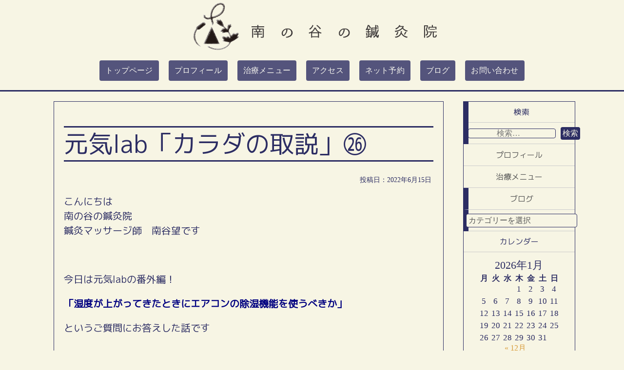

--- FILE ---
content_type: text/html; charset=UTF-8
request_url: https://shin9.online/archives/1543
body_size: 14018
content:
<!DOCTYPE html>
<html lang="ja">
<head>
<meta charset="UTF-8">
<meta name="viewport" content="width=device-width, initial-scale=1.0">
<meta http-equiv="X-UA-Compatible" content="ie=edge">
<meta name="format-detection" content="telephone=no">
<link href="https://use.fontawesome.com/releases/v5.6.1/css/all.css" rel="stylesheet">
<link rel="stylesheet" href="https://shin9.online/wp-content/themes/LP_nozo_1_5/style.css?1751174169" type="text/css" /> 
<link rel="stylesheet" type="text/css" href="https://shin9.online/wp-content/themes/LP_nozo_1_5/slick/slick.css" media="screen" />
<link rel="stylesheet" type="text/css" href="https://shin9.online/wp-content/themes/LP_nozo_1_5/slick/slick-theme.css" media="screen" />
<script src="https://ajax.googleapis.com/ajax/libs/jquery/3.2.1/jquery.min.js"></script>
<link href="https://fonts.googleapis.com/css?family=M+PLUS+1p" rel="stylesheet">
<title>南の谷の鍼灸院</title>

		<!-- All in One SEO 4.9.2 - aioseo.com -->
	<meta name="description" content="こんにちは 南の谷の鍼灸院 鍼灸マッサージ師 南谷望です 今日は元気labの番外編！ 「湿度が上こんにちは 南の谷の鍼灸院 鍼灸マッサージ師 南谷望です 今日は元気labの番外編！ 「湿度が上" />
	<meta name="robots" content="max-image-preview:large" />
	<meta name="author" content="nozomi"/>
	<link rel="canonical" href="https://shin9.online/archives/1543" />
	<meta name="generator" content="All in One SEO (AIOSEO) 4.9.2" />
		<meta property="og:locale" content="ja_JP" />
		<meta property="og:site_name" content="南の谷の鍼灸院 »" />
		<meta property="og:type" content="article" />
		<meta property="og:title" content="元気lab「カラダの取説」㉖ 南の谷の鍼灸院" />
		<meta property="og:description" content="こんにちは 南の谷の鍼灸院 鍼灸マッサージ師 南谷望です 今日は元気labの番外編！ 「湿度が上こんにちは 南の谷の鍼灸院 鍼灸マッサージ師 南谷望です 今日は元気labの番外編！ 「湿度が上" />
		<meta property="og:url" content="https://shin9.online/archives/1543" />
		<meta property="article:published_time" content="2022-06-15T09:08:42+00:00" />
		<meta property="article:modified_time" content="2025-04-11T06:58:36+00:00" />
		<meta name="twitter:card" content="summary" />
		<meta name="twitter:title" content="元気lab「カラダの取説」㉖ 南の谷の鍼灸院" />
		<meta name="twitter:description" content="こんにちは 南の谷の鍼灸院 鍼灸マッサージ師 南谷望です 今日は元気labの番外編！ 「湿度が上こんにちは 南の谷の鍼灸院 鍼灸マッサージ師 南谷望です 今日は元気labの番外編！ 「湿度が上" />
		<script type="application/ld+json" class="aioseo-schema">
			{"@context":"https:\/\/schema.org","@graph":[{"@type":"BlogPosting","@id":"https:\/\/shin9.online\/archives\/1543#blogposting","name":"\u5143\u6c17lab\u300c\u30ab\u30e9\u30c0\u306e\u53d6\u8aac\u300d\u3256 \u5357\u306e\u8c37\u306e\u937c\u7078\u9662","headline":"\u5143\u6c17lab\u300c\u30ab\u30e9\u30c0\u306e\u53d6\u8aac\u300d\u3256","author":{"@id":"https:\/\/shin9.online\/archives\/author\/nozomi#author"},"publisher":{"@id":"https:\/\/shin9.online\/#organization"},"image":{"@type":"ImageObject","url":"https:\/\/shin9.online\/wp-content\/uploads\/2022\/05\/D95FC9B2-F307-45C6-A169-CEBDA416D4AF.png","width":1080,"height":1080},"datePublished":"2022-06-15T18:08:42+09:00","dateModified":"2025-04-11T15:58:36+09:00","inLanguage":"ja","mainEntityOfPage":{"@id":"https:\/\/shin9.online\/archives\/1543#webpage"},"isPartOf":{"@id":"https:\/\/shin9.online\/archives\/1543#webpage"},"articleSection":"g\u3010\u5143\u6c17lab\u300c\u30ab\u30e9\u30c0\u306e\u53d6\u8aac\u300d\u3011'21~'24, \u30002022\u5e74"},{"@type":"BreadcrumbList","@id":"https:\/\/shin9.online\/archives\/1543#breadcrumblist","itemListElement":[{"@type":"ListItem","@id":"https:\/\/shin9.online#listItem","position":1,"name":"\u30db\u30fc\u30e0","item":"https:\/\/shin9.online","nextItem":{"@type":"ListItem","@id":"https:\/\/shin9.online\/archives\/category\/f%e3%80%90%e3%83%90%e3%83%83%e3%82%af%e3%83%8a%e3%83%b3%e3%83%90%e3%83%bc%e3%80%91#listItem","name":"f\u3010\u30d0\u30c3\u30af\u30ca\u30f3\u30d0\u30fc\u3011"}},{"@type":"ListItem","@id":"https:\/\/shin9.online\/archives\/category\/f%e3%80%90%e3%83%90%e3%83%83%e3%82%af%e3%83%8a%e3%83%b3%e3%83%90%e3%83%bc%e3%80%91#listItem","position":2,"name":"f\u3010\u30d0\u30c3\u30af\u30ca\u30f3\u30d0\u30fc\u3011","item":"https:\/\/shin9.online\/archives\/category\/f%e3%80%90%e3%83%90%e3%83%83%e3%82%af%e3%83%8a%e3%83%b3%e3%83%90%e3%83%bc%e3%80%91","nextItem":{"@type":"ListItem","@id":"https:\/\/shin9.online\/archives\/category\/f%e3%80%90%e3%83%90%e3%83%83%e3%82%af%e3%83%8a%e3%83%b3%e3%83%90%e3%83%bc%e3%80%91\/%e3%80%802022%e5%b9%b4#listItem","name":"\u30002022\u5e74"},"previousItem":{"@type":"ListItem","@id":"https:\/\/shin9.online#listItem","name":"\u30db\u30fc\u30e0"}},{"@type":"ListItem","@id":"https:\/\/shin9.online\/archives\/category\/f%e3%80%90%e3%83%90%e3%83%83%e3%82%af%e3%83%8a%e3%83%b3%e3%83%90%e3%83%bc%e3%80%91\/%e3%80%802022%e5%b9%b4#listItem","position":3,"name":"\u30002022\u5e74","item":"https:\/\/shin9.online\/archives\/category\/f%e3%80%90%e3%83%90%e3%83%83%e3%82%af%e3%83%8a%e3%83%b3%e3%83%90%e3%83%bc%e3%80%91\/%e3%80%802022%e5%b9%b4","nextItem":{"@type":"ListItem","@id":"https:\/\/shin9.online\/archives\/1543#listItem","name":"\u5143\u6c17lab\u300c\u30ab\u30e9\u30c0\u306e\u53d6\u8aac\u300d\u3256"},"previousItem":{"@type":"ListItem","@id":"https:\/\/shin9.online\/archives\/category\/f%e3%80%90%e3%83%90%e3%83%83%e3%82%af%e3%83%8a%e3%83%b3%e3%83%90%e3%83%bc%e3%80%91#listItem","name":"f\u3010\u30d0\u30c3\u30af\u30ca\u30f3\u30d0\u30fc\u3011"}},{"@type":"ListItem","@id":"https:\/\/shin9.online\/archives\/1543#listItem","position":4,"name":"\u5143\u6c17lab\u300c\u30ab\u30e9\u30c0\u306e\u53d6\u8aac\u300d\u3256","previousItem":{"@type":"ListItem","@id":"https:\/\/shin9.online\/archives\/category\/f%e3%80%90%e3%83%90%e3%83%83%e3%82%af%e3%83%8a%e3%83%b3%e3%83%90%e3%83%bc%e3%80%91\/%e3%80%802022%e5%b9%b4#listItem","name":"\u30002022\u5e74"}}]},{"@type":"Organization","@id":"https:\/\/shin9.online\/#organization","name":"\u5357\u306e\u8c37\u306e\u937c\u7078\u9662","url":"https:\/\/shin9.online\/","logo":{"@type":"ImageObject","url":"https:\/\/shin9.online\/wp-content\/uploads\/2021\/04\/E8A7298F-A618-4885-AF74-8C8B77CEC035.png","@id":"https:\/\/shin9.online\/archives\/1543\/#organizationLogo","width":750,"height":1334},"image":{"@id":"https:\/\/shin9.online\/archives\/1543\/#organizationLogo"}},{"@type":"Person","@id":"https:\/\/shin9.online\/archives\/author\/nozomi#author","url":"https:\/\/shin9.online\/archives\/author\/nozomi","name":"nozomi","image":{"@type":"ImageObject","@id":"https:\/\/shin9.online\/archives\/1543#authorImage","url":"https:\/\/secure.gravatar.com\/avatar\/260820dc2e418d66373b6863e2714d3d7882e1f4f2115e9d9e9d06793f350873?s=96&d=mm&r=g","width":96,"height":96,"caption":"nozomi"}},{"@type":"WebPage","@id":"https:\/\/shin9.online\/archives\/1543#webpage","url":"https:\/\/shin9.online\/archives\/1543","name":"\u5143\u6c17lab\u300c\u30ab\u30e9\u30c0\u306e\u53d6\u8aac\u300d\u3256 \u5357\u306e\u8c37\u306e\u937c\u7078\u9662","description":"\u3053\u3093\u306b\u3061\u306f \u5357\u306e\u8c37\u306e\u937c\u7078\u9662 \u937c\u7078\u30de\u30c3\u30b5\u30fc\u30b8\u5e2b \u5357\u8c37\u671b\u3067\u3059 \u4eca\u65e5\u306f\u5143\u6c17lab\u306e\u756a\u5916\u7de8\uff01 \u300c\u6e7f\u5ea6\u304c\u4e0a\u3053\u3093\u306b\u3061\u306f \u5357\u306e\u8c37\u306e\u937c\u7078\u9662 \u937c\u7078\u30de\u30c3\u30b5\u30fc\u30b8\u5e2b \u5357\u8c37\u671b\u3067\u3059 \u4eca\u65e5\u306f\u5143\u6c17lab\u306e\u756a\u5916\u7de8\uff01 \u300c\u6e7f\u5ea6\u304c\u4e0a","inLanguage":"ja","isPartOf":{"@id":"https:\/\/shin9.online\/#website"},"breadcrumb":{"@id":"https:\/\/shin9.online\/archives\/1543#breadcrumblist"},"author":{"@id":"https:\/\/shin9.online\/archives\/author\/nozomi#author"},"creator":{"@id":"https:\/\/shin9.online\/archives\/author\/nozomi#author"},"image":{"@type":"ImageObject","url":"https:\/\/shin9.online\/wp-content\/uploads\/2022\/05\/D95FC9B2-F307-45C6-A169-CEBDA416D4AF.png","@id":"https:\/\/shin9.online\/archives\/1543\/#mainImage","width":1080,"height":1080},"primaryImageOfPage":{"@id":"https:\/\/shin9.online\/archives\/1543#mainImage"},"datePublished":"2022-06-15T18:08:42+09:00","dateModified":"2025-04-11T15:58:36+09:00"},{"@type":"WebSite","@id":"https:\/\/shin9.online\/#website","url":"https:\/\/shin9.online\/","name":"\u5357\u306e\u8c37\u306e\u937c\u7078\u9662","inLanguage":"ja","publisher":{"@id":"https:\/\/shin9.online\/#organization"}}]}
		</script>
		<!-- All in One SEO -->

<link rel="alternate" type="application/rss+xml" title="南の谷の鍼灸院 &raquo; フィード" href="https://shin9.online/feed" />
<link rel="alternate" type="application/rss+xml" title="南の谷の鍼灸院 &raquo; コメントフィード" href="https://shin9.online/comments/feed" />
<link rel="alternate" type="application/rss+xml" title="南の谷の鍼灸院 &raquo; 元気lab「カラダの取説」㉖ のコメントのフィード" href="https://shin9.online/archives/1543/feed" />
<link rel="alternate" title="oEmbed (JSON)" type="application/json+oembed" href="https://shin9.online/wp-json/oembed/1.0/embed?url=https%3A%2F%2Fshin9.online%2Farchives%2F1543" />
<link rel="alternate" title="oEmbed (XML)" type="text/xml+oembed" href="https://shin9.online/wp-json/oembed/1.0/embed?url=https%3A%2F%2Fshin9.online%2Farchives%2F1543&#038;format=xml" />
<style id='wp-img-auto-sizes-contain-inline-css' type='text/css'>
img:is([sizes=auto i],[sizes^="auto," i]){contain-intrinsic-size:3000px 1500px}
/*# sourceURL=wp-img-auto-sizes-contain-inline-css */
</style>
<style id='wp-emoji-styles-inline-css' type='text/css'>

	img.wp-smiley, img.emoji {
		display: inline !important;
		border: none !important;
		box-shadow: none !important;
		height: 1em !important;
		width: 1em !important;
		margin: 0 0.07em !important;
		vertical-align: -0.1em !important;
		background: none !important;
		padding: 0 !important;
	}
/*# sourceURL=wp-emoji-styles-inline-css */
</style>
<style id='wp-block-library-inline-css' type='text/css'>
:root{--wp-block-synced-color:#7a00df;--wp-block-synced-color--rgb:122,0,223;--wp-bound-block-color:var(--wp-block-synced-color);--wp-editor-canvas-background:#ddd;--wp-admin-theme-color:#007cba;--wp-admin-theme-color--rgb:0,124,186;--wp-admin-theme-color-darker-10:#006ba1;--wp-admin-theme-color-darker-10--rgb:0,107,160.5;--wp-admin-theme-color-darker-20:#005a87;--wp-admin-theme-color-darker-20--rgb:0,90,135;--wp-admin-border-width-focus:2px}@media (min-resolution:192dpi){:root{--wp-admin-border-width-focus:1.5px}}.wp-element-button{cursor:pointer}:root .has-very-light-gray-background-color{background-color:#eee}:root .has-very-dark-gray-background-color{background-color:#313131}:root .has-very-light-gray-color{color:#eee}:root .has-very-dark-gray-color{color:#313131}:root .has-vivid-green-cyan-to-vivid-cyan-blue-gradient-background{background:linear-gradient(135deg,#00d084,#0693e3)}:root .has-purple-crush-gradient-background{background:linear-gradient(135deg,#34e2e4,#4721fb 50%,#ab1dfe)}:root .has-hazy-dawn-gradient-background{background:linear-gradient(135deg,#faaca8,#dad0ec)}:root .has-subdued-olive-gradient-background{background:linear-gradient(135deg,#fafae1,#67a671)}:root .has-atomic-cream-gradient-background{background:linear-gradient(135deg,#fdd79a,#004a59)}:root .has-nightshade-gradient-background{background:linear-gradient(135deg,#330968,#31cdcf)}:root .has-midnight-gradient-background{background:linear-gradient(135deg,#020381,#2874fc)}:root{--wp--preset--font-size--normal:16px;--wp--preset--font-size--huge:42px}.has-regular-font-size{font-size:1em}.has-larger-font-size{font-size:2.625em}.has-normal-font-size{font-size:var(--wp--preset--font-size--normal)}.has-huge-font-size{font-size:var(--wp--preset--font-size--huge)}.has-text-align-center{text-align:center}.has-text-align-left{text-align:left}.has-text-align-right{text-align:right}.has-fit-text{white-space:nowrap!important}#end-resizable-editor-section{display:none}.aligncenter{clear:both}.items-justified-left{justify-content:flex-start}.items-justified-center{justify-content:center}.items-justified-right{justify-content:flex-end}.items-justified-space-between{justify-content:space-between}.screen-reader-text{border:0;clip-path:inset(50%);height:1px;margin:-1px;overflow:hidden;padding:0;position:absolute;width:1px;word-wrap:normal!important}.screen-reader-text:focus{background-color:#ddd;clip-path:none;color:#444;display:block;font-size:1em;height:auto;left:5px;line-height:normal;padding:15px 23px 14px;text-decoration:none;top:5px;width:auto;z-index:100000}html :where(.has-border-color){border-style:solid}html :where([style*=border-top-color]){border-top-style:solid}html :where([style*=border-right-color]){border-right-style:solid}html :where([style*=border-bottom-color]){border-bottom-style:solid}html :where([style*=border-left-color]){border-left-style:solid}html :where([style*=border-width]){border-style:solid}html :where([style*=border-top-width]){border-top-style:solid}html :where([style*=border-right-width]){border-right-style:solid}html :where([style*=border-bottom-width]){border-bottom-style:solid}html :where([style*=border-left-width]){border-left-style:solid}html :where(img[class*=wp-image-]){height:auto;max-width:100%}:where(figure){margin:0 0 1em}html :where(.is-position-sticky){--wp-admin--admin-bar--position-offset:var(--wp-admin--admin-bar--height,0px)}@media screen and (max-width:600px){html :where(.is-position-sticky){--wp-admin--admin-bar--position-offset:0px}}

/*# sourceURL=wp-block-library-inline-css */
</style><style id='global-styles-inline-css' type='text/css'>
:root{--wp--preset--aspect-ratio--square: 1;--wp--preset--aspect-ratio--4-3: 4/3;--wp--preset--aspect-ratio--3-4: 3/4;--wp--preset--aspect-ratio--3-2: 3/2;--wp--preset--aspect-ratio--2-3: 2/3;--wp--preset--aspect-ratio--16-9: 16/9;--wp--preset--aspect-ratio--9-16: 9/16;--wp--preset--color--black: #000000;--wp--preset--color--cyan-bluish-gray: #abb8c3;--wp--preset--color--white: #ffffff;--wp--preset--color--pale-pink: #f78da7;--wp--preset--color--vivid-red: #cf2e2e;--wp--preset--color--luminous-vivid-orange: #ff6900;--wp--preset--color--luminous-vivid-amber: #fcb900;--wp--preset--color--light-green-cyan: #7bdcb5;--wp--preset--color--vivid-green-cyan: #00d084;--wp--preset--color--pale-cyan-blue: #8ed1fc;--wp--preset--color--vivid-cyan-blue: #0693e3;--wp--preset--color--vivid-purple: #9b51e0;--wp--preset--gradient--vivid-cyan-blue-to-vivid-purple: linear-gradient(135deg,rgb(6,147,227) 0%,rgb(155,81,224) 100%);--wp--preset--gradient--light-green-cyan-to-vivid-green-cyan: linear-gradient(135deg,rgb(122,220,180) 0%,rgb(0,208,130) 100%);--wp--preset--gradient--luminous-vivid-amber-to-luminous-vivid-orange: linear-gradient(135deg,rgb(252,185,0) 0%,rgb(255,105,0) 100%);--wp--preset--gradient--luminous-vivid-orange-to-vivid-red: linear-gradient(135deg,rgb(255,105,0) 0%,rgb(207,46,46) 100%);--wp--preset--gradient--very-light-gray-to-cyan-bluish-gray: linear-gradient(135deg,rgb(238,238,238) 0%,rgb(169,184,195) 100%);--wp--preset--gradient--cool-to-warm-spectrum: linear-gradient(135deg,rgb(74,234,220) 0%,rgb(151,120,209) 20%,rgb(207,42,186) 40%,rgb(238,44,130) 60%,rgb(251,105,98) 80%,rgb(254,248,76) 100%);--wp--preset--gradient--blush-light-purple: linear-gradient(135deg,rgb(255,206,236) 0%,rgb(152,150,240) 100%);--wp--preset--gradient--blush-bordeaux: linear-gradient(135deg,rgb(254,205,165) 0%,rgb(254,45,45) 50%,rgb(107,0,62) 100%);--wp--preset--gradient--luminous-dusk: linear-gradient(135deg,rgb(255,203,112) 0%,rgb(199,81,192) 50%,rgb(65,88,208) 100%);--wp--preset--gradient--pale-ocean: linear-gradient(135deg,rgb(255,245,203) 0%,rgb(182,227,212) 50%,rgb(51,167,181) 100%);--wp--preset--gradient--electric-grass: linear-gradient(135deg,rgb(202,248,128) 0%,rgb(113,206,126) 100%);--wp--preset--gradient--midnight: linear-gradient(135deg,rgb(2,3,129) 0%,rgb(40,116,252) 100%);--wp--preset--font-size--small: 13px;--wp--preset--font-size--medium: 20px;--wp--preset--font-size--large: 36px;--wp--preset--font-size--x-large: 42px;--wp--preset--spacing--20: 0.44rem;--wp--preset--spacing--30: 0.67rem;--wp--preset--spacing--40: 1rem;--wp--preset--spacing--50: 1.5rem;--wp--preset--spacing--60: 2.25rem;--wp--preset--spacing--70: 3.38rem;--wp--preset--spacing--80: 5.06rem;--wp--preset--shadow--natural: 6px 6px 9px rgba(0, 0, 0, 0.2);--wp--preset--shadow--deep: 12px 12px 50px rgba(0, 0, 0, 0.4);--wp--preset--shadow--sharp: 6px 6px 0px rgba(0, 0, 0, 0.2);--wp--preset--shadow--outlined: 6px 6px 0px -3px rgb(255, 255, 255), 6px 6px rgb(0, 0, 0);--wp--preset--shadow--crisp: 6px 6px 0px rgb(0, 0, 0);}:where(.is-layout-flex){gap: 0.5em;}:where(.is-layout-grid){gap: 0.5em;}body .is-layout-flex{display: flex;}.is-layout-flex{flex-wrap: wrap;align-items: center;}.is-layout-flex > :is(*, div){margin: 0;}body .is-layout-grid{display: grid;}.is-layout-grid > :is(*, div){margin: 0;}:where(.wp-block-columns.is-layout-flex){gap: 2em;}:where(.wp-block-columns.is-layout-grid){gap: 2em;}:where(.wp-block-post-template.is-layout-flex){gap: 1.25em;}:where(.wp-block-post-template.is-layout-grid){gap: 1.25em;}.has-black-color{color: var(--wp--preset--color--black) !important;}.has-cyan-bluish-gray-color{color: var(--wp--preset--color--cyan-bluish-gray) !important;}.has-white-color{color: var(--wp--preset--color--white) !important;}.has-pale-pink-color{color: var(--wp--preset--color--pale-pink) !important;}.has-vivid-red-color{color: var(--wp--preset--color--vivid-red) !important;}.has-luminous-vivid-orange-color{color: var(--wp--preset--color--luminous-vivid-orange) !important;}.has-luminous-vivid-amber-color{color: var(--wp--preset--color--luminous-vivid-amber) !important;}.has-light-green-cyan-color{color: var(--wp--preset--color--light-green-cyan) !important;}.has-vivid-green-cyan-color{color: var(--wp--preset--color--vivid-green-cyan) !important;}.has-pale-cyan-blue-color{color: var(--wp--preset--color--pale-cyan-blue) !important;}.has-vivid-cyan-blue-color{color: var(--wp--preset--color--vivid-cyan-blue) !important;}.has-vivid-purple-color{color: var(--wp--preset--color--vivid-purple) !important;}.has-black-background-color{background-color: var(--wp--preset--color--black) !important;}.has-cyan-bluish-gray-background-color{background-color: var(--wp--preset--color--cyan-bluish-gray) !important;}.has-white-background-color{background-color: var(--wp--preset--color--white) !important;}.has-pale-pink-background-color{background-color: var(--wp--preset--color--pale-pink) !important;}.has-vivid-red-background-color{background-color: var(--wp--preset--color--vivid-red) !important;}.has-luminous-vivid-orange-background-color{background-color: var(--wp--preset--color--luminous-vivid-orange) !important;}.has-luminous-vivid-amber-background-color{background-color: var(--wp--preset--color--luminous-vivid-amber) !important;}.has-light-green-cyan-background-color{background-color: var(--wp--preset--color--light-green-cyan) !important;}.has-vivid-green-cyan-background-color{background-color: var(--wp--preset--color--vivid-green-cyan) !important;}.has-pale-cyan-blue-background-color{background-color: var(--wp--preset--color--pale-cyan-blue) !important;}.has-vivid-cyan-blue-background-color{background-color: var(--wp--preset--color--vivid-cyan-blue) !important;}.has-vivid-purple-background-color{background-color: var(--wp--preset--color--vivid-purple) !important;}.has-black-border-color{border-color: var(--wp--preset--color--black) !important;}.has-cyan-bluish-gray-border-color{border-color: var(--wp--preset--color--cyan-bluish-gray) !important;}.has-white-border-color{border-color: var(--wp--preset--color--white) !important;}.has-pale-pink-border-color{border-color: var(--wp--preset--color--pale-pink) !important;}.has-vivid-red-border-color{border-color: var(--wp--preset--color--vivid-red) !important;}.has-luminous-vivid-orange-border-color{border-color: var(--wp--preset--color--luminous-vivid-orange) !important;}.has-luminous-vivid-amber-border-color{border-color: var(--wp--preset--color--luminous-vivid-amber) !important;}.has-light-green-cyan-border-color{border-color: var(--wp--preset--color--light-green-cyan) !important;}.has-vivid-green-cyan-border-color{border-color: var(--wp--preset--color--vivid-green-cyan) !important;}.has-pale-cyan-blue-border-color{border-color: var(--wp--preset--color--pale-cyan-blue) !important;}.has-vivid-cyan-blue-border-color{border-color: var(--wp--preset--color--vivid-cyan-blue) !important;}.has-vivid-purple-border-color{border-color: var(--wp--preset--color--vivid-purple) !important;}.has-vivid-cyan-blue-to-vivid-purple-gradient-background{background: var(--wp--preset--gradient--vivid-cyan-blue-to-vivid-purple) !important;}.has-light-green-cyan-to-vivid-green-cyan-gradient-background{background: var(--wp--preset--gradient--light-green-cyan-to-vivid-green-cyan) !important;}.has-luminous-vivid-amber-to-luminous-vivid-orange-gradient-background{background: var(--wp--preset--gradient--luminous-vivid-amber-to-luminous-vivid-orange) !important;}.has-luminous-vivid-orange-to-vivid-red-gradient-background{background: var(--wp--preset--gradient--luminous-vivid-orange-to-vivid-red) !important;}.has-very-light-gray-to-cyan-bluish-gray-gradient-background{background: var(--wp--preset--gradient--very-light-gray-to-cyan-bluish-gray) !important;}.has-cool-to-warm-spectrum-gradient-background{background: var(--wp--preset--gradient--cool-to-warm-spectrum) !important;}.has-blush-light-purple-gradient-background{background: var(--wp--preset--gradient--blush-light-purple) !important;}.has-blush-bordeaux-gradient-background{background: var(--wp--preset--gradient--blush-bordeaux) !important;}.has-luminous-dusk-gradient-background{background: var(--wp--preset--gradient--luminous-dusk) !important;}.has-pale-ocean-gradient-background{background: var(--wp--preset--gradient--pale-ocean) !important;}.has-electric-grass-gradient-background{background: var(--wp--preset--gradient--electric-grass) !important;}.has-midnight-gradient-background{background: var(--wp--preset--gradient--midnight) !important;}.has-small-font-size{font-size: var(--wp--preset--font-size--small) !important;}.has-medium-font-size{font-size: var(--wp--preset--font-size--medium) !important;}.has-large-font-size{font-size: var(--wp--preset--font-size--large) !important;}.has-x-large-font-size{font-size: var(--wp--preset--font-size--x-large) !important;}
/*# sourceURL=global-styles-inline-css */
</style>

<style id='classic-theme-styles-inline-css' type='text/css'>
/*! This file is auto-generated */
.wp-block-button__link{color:#fff;background-color:#32373c;border-radius:9999px;box-shadow:none;text-decoration:none;padding:calc(.667em + 2px) calc(1.333em + 2px);font-size:1.125em}.wp-block-file__button{background:#32373c;color:#fff;text-decoration:none}
/*# sourceURL=/wp-includes/css/classic-themes.min.css */
</style>
<link rel='stylesheet' id='contact-form-7-css' href='https://shin9.online/wp-content/plugins/contact-form-7/includes/css/styles.css?ver=6.1.4' type='text/css' media='all' />
<link rel='stylesheet' id='wp-pagenavi-css' href='https://shin9.online/wp-content/plugins/wp-pagenavi/pagenavi-css.css?ver=2.70' type='text/css' media='all' />
<link rel="https://api.w.org/" href="https://shin9.online/wp-json/" /><link rel="alternate" title="JSON" type="application/json" href="https://shin9.online/wp-json/wp/v2/posts/1543" /><link rel="EditURI" type="application/rsd+xml" title="RSD" href="https://shin9.online/xmlrpc.php?rsd" />
<meta name="generator" content="WordPress 6.9" />
<link rel='shortlink' href='https://shin9.online/?p=1543' />
	<link rel="preconnect" href="https://fonts.googleapis.com">
	<link rel="preconnect" href="https://fonts.gstatic.com">
	<link href='https://fonts.googleapis.com/css2?display=swap&family=M+PLUS+1p' rel='stylesheet'><link rel="icon" href="https://shin9.online/wp-content/uploads/2021/05/nozo_hp_favicon4.png" sizes="32x32" />
<link rel="icon" href="https://shin9.online/wp-content/uploads/2021/05/nozo_hp_favicon4.png" sizes="192x192" />
<link rel="apple-touch-icon" href="https://shin9.online/wp-content/uploads/2021/05/nozo_hp_favicon4.png" />
<meta name="msapplication-TileImage" content="https://shin9.online/wp-content/uploads/2021/05/nozo_hp_favicon4.png" />
	<style id="egf-frontend-styles" type="text/css">
		p {font-family: 'M PLUS 1p', sans-serif;font-style: normal;font-weight: 400;} h1 {font-family: 'M PLUS 1p', sans-serif;font-style: normal;font-weight: 400;} h2 {font-family: 'M PLUS 1p', sans-serif;font-style: normal;font-weight: 400;} h3 {font-family: 'M PLUS 1p', sans-serif;font-style: normal;font-weight: 400;} h4 {font-family: 'M PLUS 1p', sans-serif;font-style: normal;font-weight: 400;} h5 {font-family: 'M PLUS 1p', sans-serif;font-style: normal;font-weight: 400;} h6 {font-family: 'M PLUS 1p', sans-serif;font-style: normal;font-weight: 400;} li {font-family: 'M PLUS 1p', sans-serif;font-style: normal;font-weight: 400;} ul {font-family: 'M PLUS 1p', sans-serif;font-style: normal;font-weight: 400;} 	</style>
	<!-- Global site tag (gtag.js) - Google Analytics -->
<script async src="https://www.googletagmanager.com/gtag/js?id=G-15R40NGF29"></script>
<script>
window.dataLayer = window.dataLayer || [];
function gtag(){dataLayer.push(arguments);}
gtag('js', new Date());
gtag('config', 'G-15R40NGF29');
</script></head>
<body>
<header>
<a href="/"><img src="https://shin9.online/wp-content/uploads/2021/05/nozo_logo_title5.png" alt=""></a>
<div class="head-nav">
	<a href="/" class="btn">トップページ</a>
	<a href="/about" class="btn">プロフィール</a>
	<a href="/treatment" class="btn">治療メニュー</a>
	<a href="/access" class="btn">アクセス</a>
	<a href="https://airrsv.net/minaminotani/calendar" class="btn">ネット予約</a>
	<a href="/blogs" class="btn">ブログ</a>
	<a href="/contact" class="btn">お問い合わせ</a>
</div>
<nav id="nav">
	<p>MENU</p>
    <ul>
        <li><a href="/" class="btn">トップページ</a></li>
        <li><a href="/about" class="btn">プロフィール</a></li>
		<li><a href="/treatment" class="btn">治療メニュー</a></li>
		<li><a href="/access" class="btn">アクセス</a></li>
		<li><a href="https://airrsv.net/minaminotani/calendar" class="btn">ネット予約</a></li>
		<li><a href="/blogs" class="btn">ブログ</a></li>
		<li><a href="/contact" class="btn">お問い合わせ</a></li>
    </ul>
</nav>
<div id="hamburger">
    <span class="inner_line" id="line1"></span>
    <span class="inner_line" id="line2"></span>
    <span class="inner_line" id="line3"></span>
</div>
</header><section class="post-contents-wrapper">
<section class="post-box_wrapper">
<div class="post_box">
	<h2>元気lab「カラダの取説」㉖</h2>
	<div class="date_display">投稿日：2022年6月15日</div>
	<div class="post_content"><p>こんにちは<br />
南の谷の鍼灸院<br />
鍼灸マッサージ師　南谷望です</p>
<p>&nbsp;</p>
<p>今日は元気labの番外編！</p>
<p><span style="color: #000080;"><strong>「湿度が上がってきたときにエアコンの除湿機能を使うべきか」</strong></span></p>
<p>というご質問にお答えした話です</p>
<p>&nbsp;</p>
<p><a title="元気labシリーズここまでのまとめ" href="https://shin9.online/archives/875">元気lab「カラダの取説」</a>シリーズは<br />
2020年にFacebookで配信されていた動画の内容をまとめたものです<br />
プライベートグループですが<br />
申請すれば無料で参加できて<br />
過去の動画が視聴できますよ<br />
<a href="https://www.facebook.com/groups/karadatorisetu.genkilab/">→元気lab（Facebookページ）</a></p>
<p>&nbsp;</p>
<p><strong>【湿度とエアコン除湿】</strong></p>
<p>先に結論<br />
<span style="color: #000080;"><strong>まずは体内の「湿」の状態を整えて、<br />
それでもダメならエアコンや除湿器を使う</strong></span></p>
<p>&nbsp;</p>
<p>東洋医学で<span style="color: #000080;"><strong>『湿』</strong></span>は<span style="color: #000080;"><strong>『脾』</strong></span>という臓器にダメージを与えやすい<br />
『脾』に問題が起きると<br />
<span style="color: #000080;"><strong>消化吸収</strong></span>や<span style="color: #000080;"><strong>関節運動</strong></span>、<span style="color: #000080;"><strong>婦人科系の問題</strong></span>などが起きやすくなります</p>
<p>梅雨の時期に<br />
<strong><span style="color: #000080;">・胃が重い</span></strong><br />
<strong><span style="color: #000080;">・お腹下しやすい</span></strong><br />
<strong><span style="color: #000080;">・関節が重だるい</span></strong><br />
<strong><span style="color: #000080;">・月経痛や月経前のだるさが増す</span></strong><br />
なんて人は、要注意</p>
<p>&nbsp;</p>
<p>この『湿』ですが<br />
<span style="color: #000080;"><strong>『外湿』</strong></span>と<span style="color: #000080;"><strong>『内湿』</strong></span>に分けて考えられます</p>
<p>①外湿<br />
体の外、つまり<span style="color: #000080;"><strong>環境の湿気</strong></span>・湿度</p>
<p>②内湿<br />
<strong><span style="color: #000080;">体の中の湿気</span></strong>・湿度</p>
<p>&nbsp;</p>
<p>外湿も内湿もちょうどいい状態であればもちろん快適ですが<br />
どちらかに過不足があっても、バランスがとれていれば<br />
身体への負荷は軽く済みます</p>
<p>&nbsp;</p>
<p>（表にするとこんな感じ）</p>
<p><img fetchpriority="high" decoding="async" class="alignnone size-medium wp-image-1545" src="https://shin9.online/wp-content/uploads/2022/05/D95FC9B2-F307-45C6-A169-CEBDA416D4AF-300x300.png" alt="" width="300" height="300" srcset="https://shin9.online/wp-content/uploads/2022/05/D95FC9B2-F307-45C6-A169-CEBDA416D4AF-300x300.png 300w, https://shin9.online/wp-content/uploads/2022/05/D95FC9B2-F307-45C6-A169-CEBDA416D4AF-1024x1024.png 1024w, https://shin9.online/wp-content/uploads/2022/05/D95FC9B2-F307-45C6-A169-CEBDA416D4AF-500x500.png 500w, https://shin9.online/wp-content/uploads/2022/05/D95FC9B2-F307-45C6-A169-CEBDA416D4AF-768x768.png 768w, https://shin9.online/wp-content/uploads/2022/05/D95FC9B2-F307-45C6-A169-CEBDA416D4AF.png 1080w" sizes="(max-width: 300px) 100vw, 300px" /></p>
<p>&#x274c;外湿⇧内湿⇧<br />
外も内も湿気ムンムン</p>
<p>&#x274c;外湿⇩内湿⇩<br />
外も内もカラカラに乾燥</p>
<p>&#x2b55;&#xfe0f;外湿⇧内湿⇩<br />
外の湿度は高いけど、体内はサッパリしてる</p>
<p>&#x2b55;&#xfe0f;外湿⇩内湿⇧<br />
外は乾燥しているけど、体内には潤いがある</p>
<p>&nbsp;</p>
<p><strong>【梅雨のジメジメには】</strong></p>
<p>さて、梅雨らしいお天気になってきましたが<br />
これからの季節はどう過ごせばいいでしょうか？</p>
<p>外湿が上がって、ジメジメしてくるので<br />
<span style="color: #000080;"><strong>内湿を下げる</strong></span>ことで快適に過ごせそうですね</p>
<p>&nbsp;</p>
<p>「よし！水を飲む量を減らそう！！」<br />
と言うのも間違いではないですが<br />
これから気温も上がってくると<br />
摂取する水分量を極端に減らしてしまうと<br />
脱水症の危険もあります</p>
<p>&nbsp;</p>
<p>水を飲みすぎないと言うよりは<br />
<span style="color: #000080;"><strong>じんわり汗をかいて『ちゃんと出す』</strong></span>ことが<br />
内湿を下げるポイントになります</p>
<p>&nbsp;</p>
<p><strong><span style="color: #000080;">体内の環境を調節するチカラも『生命力』</span></strong></p>
<p>生命力を上げる、最も身近な方法は<br />
<span style="color: #000080;"><strong>『お白湯を飲む』</strong></span>でしたね</p>
<p>&nbsp;</p>
<p>こまめにお白湯を飲んでみると<br />
内臓がじわっと温まり<br />
<span style="color: #000080;"><strong>『必要があれば』</strong></span>しっとり汗をかきます</p>
<p>これが大事</p>
<p>運動して汗をかくのはもちろん良いことですが<br />
内臓を温めて、じわっと汗が出ることも<br />
内湿を整える助けになります</p>
<p>&nbsp;</p>
<p>湿度が上がって<br />
快適に過ごせないと感じてきたら<br />
<span style="color: #000080;"><strong>除湿機能を使う前に</strong></span><br />
<span style="color: #000080;"><strong>お白湯で生命力を上げてみてくださいね</strong></span></p>
<p>&nbsp;</p>
<p>生命力の状態を確認したり<br />
生命力を上げる方法は<br />
今までの<a title="元気labシリーズここまでのまとめ" href="https://shin9.online/archives/875">元気lab「カラダの取説」</a>をご覧ください</p>
<p>&nbsp;</p>
<p><strong>【8割書けてたのに投稿し忘れてたうっかりさん】</strong></p>
<p>南の谷の鍼灸院　　南谷望</p>
<p>&nbsp;</p>
</div>
</div>
</section>
<!-- sidebar -->
<aside id="sidebar">
	<div class="widget-odd widget-first widget-1 search_title sidebar-wrapper"><h4 class="sidebar-title">検索</h4><form role="search" method="get" class="search-form" action="https://shin9.online/">
				<label>
					<span class="screen-reader-text">検索:</span>
					<input type="search" class="search-field" placeholder="検索&hellip;" value="" name="s" />
				</label>
				<input type="submit" class="search-submit" value="検索" />
			</form></div><div class="widget-even widget-2 sidebar-wrapper"><div class="menu-%e5%9b%ba%e5%ae%9a-container"><ul id="menu-%e5%9b%ba%e5%ae%9a" class="menu"><li id="menu-item-139" class="menu-item menu-item-type-post_type menu-item-object-page menu-item-139"><a href="https://shin9.online/about">プロフィール</a></li>
<li id="menu-item-141" class="menu-item menu-item-type-post_type menu-item-object-page menu-item-141"><a href="https://shin9.online/treatment">治療メニュー</a></li>
<li id="menu-item-258" class="menu-item menu-item-type-post_type menu-item-object-page current_page_parent menu-item-258"><a href="https://shin9.online/blogs">ブログ</a></li>
</ul></div></div><div class="widget-odd widget-3 category_title sidebar-wrapper"><h4 class="sidebar-title">バックナンバーはこちら</h4><form action="https://shin9.online" method="get"><label class="screen-reader-text" for="cat">バックナンバーはこちら</label><select  name='cat' id='cat' class='postform'>
	<option value='-1'>カテゴリーを選択</option>
	<option class="level-0" value="8">a【お知らせ】&nbsp;&nbsp;(10)</option>
	<option class="level-1" value="128">&nbsp;&nbsp;&nbsp;　・2025年ご挨拶&nbsp;&nbsp;(1)</option>
	<option class="level-1" value="32">&nbsp;&nbsp;&nbsp;　・よくある質問Q&amp;A&nbsp;&nbsp;(1)</option>
	<option class="level-1" value="130">&nbsp;&nbsp;&nbsp;　・元気になるみそ作り&nbsp;&nbsp;(1)</option>
	<option class="level-1" value="139">&nbsp;&nbsp;&nbsp;　・移転のお知らせ&nbsp;&nbsp;(1)</option>
	<option class="level-1" value="140">&nbsp;&nbsp;&nbsp;・年末年始のお知らせ&nbsp;&nbsp;(1)</option>
	<option class="level-0" value="19">b【よくあるご質問】&nbsp;&nbsp;(7)</option>
	<option class="level-1" value="42">&nbsp;&nbsp;&nbsp;　・「鍼って痛いですか？」&nbsp;&nbsp;(2)</option>
	<option class="level-1" value="20">&nbsp;&nbsp;&nbsp;　・初診カウンセリング&nbsp;&nbsp;(1)</option>
	<option class="level-1" value="71">&nbsp;&nbsp;&nbsp;　・通院ペースが知りたい&nbsp;&nbsp;(1)</option>
	<option class="level-0" value="9">d【太鼎堂鍼灸院】&nbsp;&nbsp;(19)</option>
	<option class="level-1" value="84">&nbsp;&nbsp;&nbsp;　・『こころ』とは&nbsp;&nbsp;(1)</option>
	<option class="level-1" value="70">&nbsp;&nbsp;&nbsp;　・アニメ動画&nbsp;&nbsp;(2)</option>
	<option class="level-1" value="17">&nbsp;&nbsp;&nbsp;　・バンジージャンプ！&nbsp;&nbsp;(1)</option>
	<option class="level-1" value="50">&nbsp;&nbsp;&nbsp;　・元気lab《まとめ》&nbsp;&nbsp;(1)</option>
	<option class="level-1" value="123">&nbsp;&nbsp;&nbsp;　・元気になるお話会&nbsp;&nbsp;(4)</option>
	<option class="level-1" value="26">&nbsp;&nbsp;&nbsp;　・太鼎堂YouTube&nbsp;&nbsp;(1)</option>
	<option class="level-1" value="96">&nbsp;&nbsp;&nbsp;　・太鼎堂便り&nbsp;&nbsp;(4)</option>
	<option class="level-1" value="22">&nbsp;&nbsp;&nbsp;　・手作りもぐさ&nbsp;&nbsp;(2)</option>
	<option class="level-1" value="63">&nbsp;&nbsp;&nbsp;　・東洋医学はファンタジーか？&nbsp;&nbsp;(1)</option>
	<option class="level-0" value="6">e【おすすめ本】&nbsp;&nbsp;(2)</option>
	<option class="level-1" value="58">&nbsp;&nbsp;&nbsp;　・いのちのおはなし&nbsp;&nbsp;(1)</option>
	<option class="level-1" value="61">&nbsp;&nbsp;&nbsp;　・東洋医学✕分子栄養学&nbsp;&nbsp;(1)</option>
	<option class="level-0" value="133">f【バックナンバー】&nbsp;&nbsp;(110)</option>
	<option class="level-1" value="134">&nbsp;&nbsp;&nbsp;　2021年&nbsp;&nbsp;(63)</option>
	<option class="level-1" value="135">&nbsp;&nbsp;&nbsp;　2022年&nbsp;&nbsp;(35)</option>
	<option class="level-1" value="136">&nbsp;&nbsp;&nbsp;　2023年&nbsp;&nbsp;(6)</option>
	<option class="level-1" value="137">&nbsp;&nbsp;&nbsp;　2024年&nbsp;&nbsp;(1)</option>
	<option class="level-1" value="138">&nbsp;&nbsp;&nbsp;　2025年&nbsp;&nbsp;(5)</option>
	<option class="level-0" value="10">g【元気lab「カラダの取説」】&#8217;21~&#8217;24&nbsp;&nbsp;(30)</option>
	<option class="level-0" value="3">h【からだのこと】&#8217;21~&#8217;24&nbsp;&nbsp;(31)</option>
	<option class="level-1" value="91">&nbsp;&nbsp;&nbsp;　・21日間禁酒&nbsp;&nbsp;(2)</option>
	<option class="level-1" value="106">&nbsp;&nbsp;&nbsp;　・『冷ます』『冷やす』&nbsp;&nbsp;(1)</option>
	<option class="level-1" value="102">&nbsp;&nbsp;&nbsp;　・こころのやまい&nbsp;&nbsp;(1)</option>
	<option class="level-1" value="55">&nbsp;&nbsp;&nbsp;　・みぞおちが張ってツラい&nbsp;&nbsp;(1)</option>
	<option class="level-1" value="51">&nbsp;&nbsp;&nbsp;　・やせる鍼&nbsp;&nbsp;(1)</option>
	<option class="level-1" value="24">&nbsp;&nbsp;&nbsp;　・ツボの選び方&nbsp;&nbsp;(2)</option>
	<option class="level-1" value="18">&nbsp;&nbsp;&nbsp;　・ワクチン接種と鍼灸&nbsp;&nbsp;(1)</option>
	<option class="level-1" value="60">&nbsp;&nbsp;&nbsp;　・不機嫌の「やまい」&nbsp;&nbsp;(1)</option>
	<option class="level-1" value="45">&nbsp;&nbsp;&nbsp;　・不眠&nbsp;&nbsp;(2)</option>
	<option class="level-1" value="21">&nbsp;&nbsp;&nbsp;　・体調チェックは便チェック&nbsp;&nbsp;(1)</option>
	<option class="level-1" value="113">&nbsp;&nbsp;&nbsp;　・夏の冷え→秋の不調&nbsp;&nbsp;(1)</option>
	<option class="level-1" value="49">&nbsp;&nbsp;&nbsp;　・心落ち着けるツボ【内関】&nbsp;&nbsp;(1)</option>
	<option class="level-1" value="95">&nbsp;&nbsp;&nbsp;　・歯の治療と生命力&nbsp;&nbsp;(1)</option>
	<option class="level-1" value="66">&nbsp;&nbsp;&nbsp;　・気血水の体質チェック&nbsp;&nbsp;(1)</option>
	<option class="level-1" value="121">&nbsp;&nbsp;&nbsp;　・氷山の一角を削れ！&nbsp;&nbsp;(1)</option>
	<option class="level-1" value="112">&nbsp;&nbsp;&nbsp;　・甲状腺と東洋医学&nbsp;&nbsp;(2)</option>
	<option class="level-1" value="52">&nbsp;&nbsp;&nbsp;　・腰痛とコルセット&nbsp;&nbsp;(1)</option>
	<option class="level-1" value="44">&nbsp;&nbsp;&nbsp;　・虫刺されにお灸&nbsp;&nbsp;(1)</option>
	<option class="level-1" value="104">&nbsp;&nbsp;&nbsp;　・鍼灸師の不養生&nbsp;&nbsp;(1)</option>
	<option class="level-1" value="85">&nbsp;&nbsp;&nbsp;　・食べちゃいけないモノ&nbsp;&nbsp;(1)</option>
	<option class="level-0" value="11">i【元気になる料理】&#8217;21~&#8217;24&nbsp;&nbsp;(10)</option>
	<option class="level-1" value="131">&nbsp;&nbsp;&nbsp;　・お味噌のその後&nbsp;&nbsp;(1)</option>
	<option class="level-1" value="76">&nbsp;&nbsp;&nbsp;　・生姜（ショウキョウ）&nbsp;&nbsp;(1)</option>
	<option class="level-1" value="87">&nbsp;&nbsp;&nbsp;　・節分&nbsp;&nbsp;(1)</option>
	<option class="level-0" value="7">j【日々のこと】&#8217;21~&#8217;24&nbsp;&nbsp;(6)</option>
	<option class="level-1" value="88">&nbsp;&nbsp;&nbsp;　・鍼灸師になったきっかけ&nbsp;&nbsp;(1)</option>
	<option class="level-0" value="4">k【開業へのみち】~&#8217;21&nbsp;&nbsp;(4)</option>
</select>
</form><script type="text/javascript">
/* <![CDATA[ */

( ( dropdownId ) => {
	const dropdown = document.getElementById( dropdownId );
	function onSelectChange() {
		setTimeout( () => {
			if ( 'escape' === dropdown.dataset.lastkey ) {
				return;
			}
			if ( dropdown.value && parseInt( dropdown.value ) > 0 && dropdown instanceof HTMLSelectElement ) {
				dropdown.parentElement.submit();
			}
		}, 250 );
	}
	function onKeyUp( event ) {
		if ( 'Escape' === event.key ) {
			dropdown.dataset.lastkey = 'escape';
		} else {
			delete dropdown.dataset.lastkey;
		}
	}
	function onClick() {
		delete dropdown.dataset.lastkey;
	}
	dropdown.addEventListener( 'keyup', onKeyUp );
	dropdown.addEventListener( 'click', onClick );
	dropdown.addEventListener( 'change', onSelectChange );
})( "cat" );

//# sourceURL=WP_Widget_Categories%3A%3Awidget
/* ]]> */
</script>
</div><div class="widget-even widget-last widget-4 sidebar-wrapper"><h4 class="sidebar-title">カレンダー</h4><div id="calendar_wrap" class="calendar_wrap"><table id="wp-calendar" class="wp-calendar-table">
	<caption>2026年1月</caption>
	<thead>
	<tr>
		<th scope="col" aria-label="月曜日">月</th>
		<th scope="col" aria-label="火曜日">火</th>
		<th scope="col" aria-label="水曜日">水</th>
		<th scope="col" aria-label="木曜日">木</th>
		<th scope="col" aria-label="金曜日">金</th>
		<th scope="col" aria-label="土曜日">土</th>
		<th scope="col" aria-label="日曜日">日</th>
	</tr>
	</thead>
	<tbody>
	<tr>
		<td colspan="3" class="pad">&nbsp;</td><td>1</td><td>2</td><td>3</td><td>4</td>
	</tr>
	<tr>
		<td>5</td><td>6</td><td>7</td><td>8</td><td>9</td><td>10</td><td>11</td>
	</tr>
	<tr>
		<td>12</td><td>13</td><td>14</td><td>15</td><td>16</td><td>17</td><td>18</td>
	</tr>
	<tr>
		<td>19</td><td>20</td><td>21</td><td>22</td><td>23</td><td id="today">24</td><td>25</td>
	</tr>
	<tr>
		<td>26</td><td>27</td><td>28</td><td>29</td><td>30</td><td>31</td>
		<td class="pad" colspan="1">&nbsp;</td>
	</tr>
	</tbody>
	</table><nav aria-label="前と次の月" class="wp-calendar-nav">
		<span class="wp-calendar-nav-prev"><a href="https://shin9.online/archives/date/2025/12">&laquo; 12月</a></span>
		<span class="pad">&nbsp;</span>
		<span class="wp-calendar-nav-next">&nbsp;</span>
	</nav></div></div></aside></section>
<div class='wp-pagenavi' role='navigation'>
<span class='pages'>1 / 1</span><span aria-current='page' class='current'>1</span>
</div><footer>
&copy  南の谷の鍼灸院 -2021- 
</footer>
<script src="https://shin9.online/wp-content/themes/LP_nozo_1_5/slick/slick.min.js"></script>
<!-- slick -->
<script>
    jQuery(function() {
        jQuery('.thumb-item').slick({
        infinite: true,
        slidesToShow: 1,
        slidesToScroll: 1,
        arrows: false,
        fade: true,
        asNavFor: '.thumb-item-nav' //サムネイルのクラス名
    });
    jQuery('.thumb-item-nav').slick({
        infinite: true,
        slidesToShow: 4,
        slidesToScroll: 1,
        asNavFor: '.thumb-item', //スライダー本体のクラス名
        focusOnSelect: true,
        arrows: false,
    });
});
</script>
<!-- /slick -->
<script type="speculationrules">
{"prefetch":[{"source":"document","where":{"and":[{"href_matches":"/*"},{"not":{"href_matches":["/wp-*.php","/wp-admin/*","/wp-content/uploads/*","/wp-content/*","/wp-content/plugins/*","/wp-content/themes/LP_nozo_1_5/*","/*\\?(.+)"]}},{"not":{"selector_matches":"a[rel~=\"nofollow\"]"}},{"not":{"selector_matches":".no-prefetch, .no-prefetch a"}}]},"eagerness":"conservative"}]}
</script>
<script type="module"  src="https://shin9.online/wp-content/plugins/all-in-one-seo-pack/dist/Lite/assets/table-of-contents.95d0dfce.js?ver=4.9.2" id="aioseo/js/src/vue/standalone/blocks/table-of-contents/frontend.js-js"></script>
<script type="text/javascript" src="https://shin9.online/wp-includes/js/dist/hooks.min.js?ver=dd5603f07f9220ed27f1" id="wp-hooks-js"></script>
<script type="text/javascript" src="https://shin9.online/wp-includes/js/dist/i18n.min.js?ver=c26c3dc7bed366793375" id="wp-i18n-js"></script>
<script type="text/javascript" id="wp-i18n-js-after">
/* <![CDATA[ */
wp.i18n.setLocaleData( { 'text direction\u0004ltr': [ 'ltr' ] } );
//# sourceURL=wp-i18n-js-after
/* ]]> */
</script>
<script type="text/javascript" src="https://shin9.online/wp-content/plugins/contact-form-7/includes/swv/js/index.js?ver=6.1.4" id="swv-js"></script>
<script type="text/javascript" id="contact-form-7-js-translations">
/* <![CDATA[ */
( function( domain, translations ) {
	var localeData = translations.locale_data[ domain ] || translations.locale_data.messages;
	localeData[""].domain = domain;
	wp.i18n.setLocaleData( localeData, domain );
} )( "contact-form-7", {"translation-revision-date":"2025-11-30 08:12:23+0000","generator":"GlotPress\/4.0.3","domain":"messages","locale_data":{"messages":{"":{"domain":"messages","plural-forms":"nplurals=1; plural=0;","lang":"ja_JP"},"This contact form is placed in the wrong place.":["\u3053\u306e\u30b3\u30f3\u30bf\u30af\u30c8\u30d5\u30a9\u30fc\u30e0\u306f\u9593\u9055\u3063\u305f\u4f4d\u7f6e\u306b\u7f6e\u304b\u308c\u3066\u3044\u307e\u3059\u3002"],"Error:":["\u30a8\u30e9\u30fc:"]}},"comment":{"reference":"includes\/js\/index.js"}} );
//# sourceURL=contact-form-7-js-translations
/* ]]> */
</script>
<script type="text/javascript" id="contact-form-7-js-before">
/* <![CDATA[ */
var wpcf7 = {
    "api": {
        "root": "https:\/\/shin9.online\/wp-json\/",
        "namespace": "contact-form-7\/v1"
    }
};
//# sourceURL=contact-form-7-js-before
/* ]]> */
</script>
<script type="text/javascript" src="https://shin9.online/wp-content/plugins/contact-form-7/includes/js/index.js?ver=6.1.4" id="contact-form-7-js"></script>
<script type="text/javascript" src="https://shin9.online/wp-content/themes/LP_nozo_1_5/main.js?ver=6.9" id="base-script-js"></script>
<script id="wp-emoji-settings" type="application/json">
{"baseUrl":"https://s.w.org/images/core/emoji/17.0.2/72x72/","ext":".png","svgUrl":"https://s.w.org/images/core/emoji/17.0.2/svg/","svgExt":".svg","source":{"concatemoji":"https://shin9.online/wp-includes/js/wp-emoji-release.min.js?ver=6.9"}}
</script>
<script type="module">
/* <![CDATA[ */
/*! This file is auto-generated */
const a=JSON.parse(document.getElementById("wp-emoji-settings").textContent),o=(window._wpemojiSettings=a,"wpEmojiSettingsSupports"),s=["flag","emoji"];function i(e){try{var t={supportTests:e,timestamp:(new Date).valueOf()};sessionStorage.setItem(o,JSON.stringify(t))}catch(e){}}function c(e,t,n){e.clearRect(0,0,e.canvas.width,e.canvas.height),e.fillText(t,0,0);t=new Uint32Array(e.getImageData(0,0,e.canvas.width,e.canvas.height).data);e.clearRect(0,0,e.canvas.width,e.canvas.height),e.fillText(n,0,0);const a=new Uint32Array(e.getImageData(0,0,e.canvas.width,e.canvas.height).data);return t.every((e,t)=>e===a[t])}function p(e,t){e.clearRect(0,0,e.canvas.width,e.canvas.height),e.fillText(t,0,0);var n=e.getImageData(16,16,1,1);for(let e=0;e<n.data.length;e++)if(0!==n.data[e])return!1;return!0}function u(e,t,n,a){switch(t){case"flag":return n(e,"\ud83c\udff3\ufe0f\u200d\u26a7\ufe0f","\ud83c\udff3\ufe0f\u200b\u26a7\ufe0f")?!1:!n(e,"\ud83c\udde8\ud83c\uddf6","\ud83c\udde8\u200b\ud83c\uddf6")&&!n(e,"\ud83c\udff4\udb40\udc67\udb40\udc62\udb40\udc65\udb40\udc6e\udb40\udc67\udb40\udc7f","\ud83c\udff4\u200b\udb40\udc67\u200b\udb40\udc62\u200b\udb40\udc65\u200b\udb40\udc6e\u200b\udb40\udc67\u200b\udb40\udc7f");case"emoji":return!a(e,"\ud83e\u1fac8")}return!1}function f(e,t,n,a){let r;const o=(r="undefined"!=typeof WorkerGlobalScope&&self instanceof WorkerGlobalScope?new OffscreenCanvas(300,150):document.createElement("canvas")).getContext("2d",{willReadFrequently:!0}),s=(o.textBaseline="top",o.font="600 32px Arial",{});return e.forEach(e=>{s[e]=t(o,e,n,a)}),s}function r(e){var t=document.createElement("script");t.src=e,t.defer=!0,document.head.appendChild(t)}a.supports={everything:!0,everythingExceptFlag:!0},new Promise(t=>{let n=function(){try{var e=JSON.parse(sessionStorage.getItem(o));if("object"==typeof e&&"number"==typeof e.timestamp&&(new Date).valueOf()<e.timestamp+604800&&"object"==typeof e.supportTests)return e.supportTests}catch(e){}return null}();if(!n){if("undefined"!=typeof Worker&&"undefined"!=typeof OffscreenCanvas&&"undefined"!=typeof URL&&URL.createObjectURL&&"undefined"!=typeof Blob)try{var e="postMessage("+f.toString()+"("+[JSON.stringify(s),u.toString(),c.toString(),p.toString()].join(",")+"));",a=new Blob([e],{type:"text/javascript"});const r=new Worker(URL.createObjectURL(a),{name:"wpTestEmojiSupports"});return void(r.onmessage=e=>{i(n=e.data),r.terminate(),t(n)})}catch(e){}i(n=f(s,u,c,p))}t(n)}).then(e=>{for(const n in e)a.supports[n]=e[n],a.supports.everything=a.supports.everything&&a.supports[n],"flag"!==n&&(a.supports.everythingExceptFlag=a.supports.everythingExceptFlag&&a.supports[n]);var t;a.supports.everythingExceptFlag=a.supports.everythingExceptFlag&&!a.supports.flag,a.supports.everything||((t=a.source||{}).concatemoji?r(t.concatemoji):t.wpemoji&&t.twemoji&&(r(t.twemoji),r(t.wpemoji)))});
//# sourceURL=https://shin9.online/wp-includes/js/wp-emoji-loader.min.js
/* ]]> */
</script>
</body>
</html>

--- FILE ---
content_type: text/css
request_url: https://shin9.online/wp-content/themes/LP_nozo_1_5/style.css?1751174169
body_size: 8161
content:
/*
Theme Name: nozo_hp_1_5
Descriptext-align: centertion: nozoHP
Author: takash1
Version: 1.5
Tags: LP_NOZO
*/

@charset "UTF-8";
/*★★★★★★★reset.css 部分 始まり★★★★★★★*/

/*! destyle.css v2.0.2 | MIT License | https://github.com/nicolas-cusan/destyle.css */

/* Reset box-model and set borders */
/* ============================================ */

*,
::before,
::after {
  box-sizing: border-box;
  border-style: solid;
  border-width: 0;
}

/* Document */
/* ============================================ */

/**
 * 1. Correct the line height in all browsers.
 * 2. Prevent adjustments of font size after orientation changes in iOS.
 * 3. Remove gray overlay on links for iOS.
 */

html {
  line-height: 1.15; /* 1 */
  -webkit-text-size-adjust: 100%; /* 2 */
  -webkit-tap-highlight-color: transparent; /* 3*/
}

/* Sections */
/* ============================================ */

/**
 * Remove the margin in all browsers.
 */

body {
  margin: 0;
}

/**
 * Render the `main` element consistently in IE.
 */

main {
  display: block;
}

/* Vertical rhythm */
/* ============================================ */

p,
table,
blockquote,
address,
pre,
iframe,
form,
figure,
dl {
  margin: 0;
}

/* Headings */
/* ============================================ */

h1,
h2,
h3,
h4,
h5,
h6 {
  font-size: inherit;
  line-height: inherit;
  font-weight: inherit;
  margin: 0;
}

/* Lists (enumeration) */
/* ============================================ */

ul,
ol {
  margin: 0;
  padding: 0;
  list-style: none;
}

/* Lists (definition) */
/* ============================================ */

dt {
  font-weight: bold;
}

dd {
  margin-left: 0;
}

/* Grouping content */
/* ============================================ */

/**
 * 1. Add the correct box sizing in Firefox.
 * 2. Show the overflow in Edge and IE.
 */

hr {
  box-sizing: content-box; /* 1 */
  height: 0; /* 1 */
  overflow: visible; /* 2 */
  border-top-width: 1px;
  margin: 0;
  clear: both;
  color: inherit;
}

/**
 * 1. Correct the inheritance and scaling of font size in all browsers.
 * 2. Correct the odd `em` font sizing in all browsers.
 */

pre {
  font-family: monospace, monospace; /* 1 */
  font-size: inherit; /* 2 */
}

address {
  font-style: inherit;
}

/* Text-level semantics */
/* ============================================ */

/**
 * Remove the gray background on active links in IE 10.
 */

a {
  background-color: transparent;
  text-decoration: none;
  color: inherit;
}

/**
 * 1. Remove the bottom border in Chrome 57-
 * 2. Add the correct text decoration in Chrome, Edge, IE, Opera, and Safari.
 */

abbr[title] {
  text-decoration: underline; /* 2 */
  text-decoration: underline dotted; /* 2 */
}

/**
 * Add the correct font weight in Chrome, Edge, and Safari.
 */

b,
strong {
  font-weight: bolder;
}

/**
 * 1. Correct the inheritance and scaling of font size in all browsers.
 * 2. Correct the odd `em` font sizing in all browsers.
 */

code,
kbd,
samp {
  font-family: monospace, monospace; /* 1 */
  font-size: inherit; /* 2 */
}

/**
 * Add the correct font size in all browsers.
 */

small {
  font-size: 80%;
}

/**
 * Prevent `sub` and `sup` elements from affecting the line height in
 * all browsers.
 */

sub,
sup {
  font-size: 75%;
  line-height: 0;
  position: relative;
  vertical-align: baseline;
}

sub {
  bottom: -0.25em;
}

sup {
  top: -0.5em;
}

/* Embedded content */
/* ============================================ */

/**
 * Prevent vertical alignment issues.
 */

img,
embed,
object,
iframe {
  vertical-align: bottom;
}

/* Forms */
/* ============================================ */

/**
 * Reset form fields to make them styleable
 */

button,
input,
optgroup,
select,
textarea {
  -webkit-appearance: none;
  appearance: none;
  vertical-align: middle;
  color: inherit;
  font: inherit;
  background: transparent;
  padding: 0;
  margin: 0;
  outline: 0;
  border-radius: 0;
  text-align: inherit;
}

/**
 * Reset radio and checkbox appearance to preserve their look in iOS.
 */

[type="checkbox"] {
  -webkit-appearance: checkbox;
  appearance: checkbox;
}

[type="radio"] {
  -webkit-appearance: radio;
  appearance: radio;
}

/**
 * Show the overflow in IE.
 * 1. Show the overflow in Edge.
 */

button,
input {
  /* 1 */
  overflow: visible;
}

/**
 * Remove the inheritance of text transform in Edge, Firefox, and IE.
 * 1. Remove the inheritance of text transform in Firefox.
 */

button,
select {
  /* 1 */
  text-transform: none;
}

/**
 * Correct the inability to style clickable types in iOS and Safari.
 */

button,
[type="button"],
[type="reset"],
[type="submit"] {
  cursor: pointer;
  -webkit-appearance: none;
  appearance: none;
}

button[disabled],
[type="button"][disabled],
[type="reset"][disabled],
[type="submit"][disabled] {
  cursor: default;
}

/**
 * Remove the inner border and padding in Firefox.
 */

button::-moz-focus-inner,
[type="button"]::-moz-focus-inner,
[type="reset"]::-moz-focus-inner,
[type="submit"]::-moz-focus-inner {
  border-style: none;
  padding: 0;
}

/**
 * Restore the focus styles unset by the previous rule.
 */

button:-moz-focusring,
[type="button"]:-moz-focusring,
[type="reset"]:-moz-focusring,
[type="submit"]:-moz-focusring {
  outline: 1px dotted ButtonText;
}

/**
 * Remove arrow in IE10 & IE11
 */

select::-ms-expand {
  display: none;
}

/**
 * Remove padding
 */

option {
  padding: 0;
}

/**
 * Reset to invisible
 */

fieldset {
  margin: 0;
  padding: 0;
  min-width: 0;
}

/**
 * 1. Correct the text wrapping in Edge and IE.
 * 2. Correct the color inheritance from `fieldset` elements in IE.
 * 3. Remove the padding so developers are not caught out when they zero out
 *    `fieldset` elements in all browsers.
 */

legend {
  color: inherit; /* 2 */
  display: table; /* 1 */
  max-width: 100%; /* 1 */
  padding: 0; /* 3 */
  white-space: normal; /* 1 */
}

/**
 * Add the correct vertical alignment in Chrome, Firefox, and Opera.
 */

progress {
  vertical-align: baseline;
}

/**
 * Remove the default vertical scrollbar in IE 10+.
 */

textarea {
  overflow: auto;
}

/**
 * Correct the cursor style of increment and decrement buttons in Chrome.
 */

[type="number"]::-webkit-inner-spin-button,
[type="number"]::-webkit-outer-spin-button {
  height: auto;
}

/**
 * 1. Correct the outline style in Safari.
 */

[type="search"] {
  outline-offset: -2px; /* 1 */
}

/**
 * Remove the inner padding in Chrome and Safari on macOS.
 */

[type="search"]::-webkit-search-decoration {
  -webkit-appearance: none;
}

/**
 * 1. Correct the inability to style clickable types in iOS and Safari.
 * 2. Change font properties to `inherit` in Safari.
 */

::-webkit-file-upload-button {
  -webkit-appearance: button; /* 1 */
  font: inherit; /* 2 */
}

/**
 * Clickable labels
 */

label[for] {
  cursor: pointer;
}

/* Interactive */
/* ============================================ */

/*
 * Add the correct display in Edge, IE 10+, and Firefox.
 */

details {
  display: block;
}

/*
 * Add the correct display in all browsers.
 */

summary {
  display: list-item;
}

/*
 * Remove outline for editable content.
 */

[contenteditable] {
  outline: none;
}

/* Table */
/* ============================================ */

table {
  border-collapse: collapse;
  border-spacing: 0;
}

caption {
  text-align: left;
}

td,
th {
  vertical-align: top;
  padding: 0;
}

th {
  text-align: left;
  font-weight: bold;
}

/* Misc */
/* ============================================ */

/**
 * Add the correct display in IE 10+.
 */

template {
  display: none;
}

/**
 * Add the correct display in IE 10.
 */

[hidden] {
  display: none;
}

/*★★★★★★★reset.css 部分 終わり★★★★★★★*/



/*----pc.ver----*/
/*----body----*/

html{
	font-size: 62.5%;
	text-align: center;
}

body{
  margin: 0;
  margin-top:-15px;
  padding: 0;
  display: flex;
  flex-direction: column;
  min-height: 100vh;
  background-color: #f7f5e4;
  color: #2c2d63;
}

h2{
  font-size:4rem;
  margin:30px 0;
}

a{
  text-decoration: none;
  color: #d99d3d;
}

a:hover{
  opacity: 0.7;
}

*,*::before,*::after{
  box-sizing: border-box;
  text-align: center;
}

/*----header----*/

header{
  width: 100%;
  height:200px ;
  display: flex;
  flex-direction: column;
  background-color:#f7f5e4 ;
}

header > a >img {
  height: 130px;
  width: 520px;
  margin-top: 4px;
  padding: 4px;
}

/*----nav----*/

.head-nav{
  display: flex;
  justify-content: center;
}
  
.btn{
  margin:5px 10px 10px;
  padding: 12px ;
  border-radius: 4px;
  background-color:#2c2d63;
  opacity: 0.8;
  color:#fbfaf5;
  text-decoration: none;
  letter-spacing: 0.2px;
  font-size: 16px;
}

.btn:hover{
  opacity: 1;
}

#nav{
  display: none;
}

#hamburger {
  display: none;
}

.inner_line {
  display: none;
}


/* Sidebar */
/*---------------------------------------------------------*/
.post-contents-wrapper{
  display:flex;
  justify-content:center;
  height:100%;
  background-color: #f7f5e4;
}

.post-box-wrapper{
	width:65%;
}

#sidebar{
  width:18%;
  margin:20px 0 20px 40px;
  font-size:16px;
  border:1px solid #2c2d63;
  color:#2c2d63;
  height:100%;
}

.sidebar-wrapper {
	margin: 0 ;
}

.sidebar-title {
	font-size: 16px;
	padding: 12px 0 ;
	margin:0;
	border-bottom: solid 1px #ccc;
}

.sidebar-wrapper:nth-child(4) > .sidebar-title{
  border-left: 0;
}

.textwidget {
	padding: 0 8px;
}

#calendar_wrap {
	margin-top:8px;
	text-align: center;
}

#calendar_wrap table {
	margin-left: auto;
	margin-right: auto;
}

#calendar_wrap table a {
	text-decoration: underline;
	color: #2ea7e0;
}

#calendar_wrap table a:hover {
	background-color: #2ea7e0;
	color: #fff;
}

.sidebar-wrapper ul {
	list-style-type: none;
	padding: 0;
	margin: 0;
}

.sidebar-wrapper li {
	font-size: 16px;
	padding: 10px 0 10px 0px;
	border-bottom: solid 1px #ccc;
}

.sidebar-wrapper li a {
	display: block;
	color: #555;
	padding: 3px 0 3px 0;
}

.sidebar-wrapper li a:hover {
	background-color: #cfc;
}

.screen-reader-text{
  display:none;
}

.sidebar-wrapper > form{
  height: 44px;
  padding: 4px auto;
  display: flex;
  align-items: center;
  justify-content: center;
  border-bottom: solid 1px #ccc;
}

.search-field{
  margin:0 10px;
  width:180px;
  background-color: #f7f5e4;
  border: 1px solid #2c2d63;
  border-radius: 4px;
}

.search-submit{
  background-color: #2c2d63;
  color: #f7f5e4;
  padding:4px;
  border-radius: 4px;
}

.search_title{
border-left: solid 10px #2c2d63;
}

.search_title > form{
  font-size: 16px;
	padding: 9px 0 ;
	color: #555;
	border-bottom: solid 1px #ccc;
}

.category_title{
border-left: solid 10px #2c2d63;
}

#menu-item-258{
border-left: solid 10px #2c2d63;
}

.category_title > h4{
display:none;
}

.category_title> form{
  font-size: 16px;
	padding: 12px 0 12px 0px;
	color: #555;
	border-bottom: solid 1px #ccc;
}

.postform{
  background-color: #f7f5e4;
  border: 1px solid #2c2d63;
  border-radius: 4px;
  width:228px;
  text-align: left;
  padding: 4px;
}

.postform > option:first-child{
  content:"";
}

.postform > option:first-child:before{
  font-size:12px;
  content: "タイトル一覧";
}

.calendar_wrap{
  margin: 10px auto;
}

.wp-calendar-table caption{
  font-size: 22px;
  text-align: center;
  margin: 6px auto;
}

.wp-calendar-table > thead > tr > th{
  text-align: center;
}

.wp-calendar-table > tbody > tr > td{
  font-size: 17px;
  padding:3px;
  margin: 4px auto;
}

.wp-pagenavi {
  clear: both;
  margin: 10px 0 20px 0;
}




/*----profile----*/

.profile{
  width: 100%;
}

.profile > p{
  font-size:20px;
  padding:4px;
  line-height: 40px;
  margin:15px auto;
}

h3{
  font-size: 1.6rem;
  font-weight: bold;
}

.profile-box{
  padding:20px  ;
  margin: 10px auto;
  width: 40% ;
  border-radius: 5px;
  border: 1px solid #fbfaf5;
}

.profile_variable{
  display: flex;
  justify-content: center;
}

.profile_variable > p{
  font-size: 1.8rem;
}

.profile-box > a{
  font-size:1.5rem;
  letter-spacing:1px ;
}

.profile > a{
  border: 1px solid #fbfaf5 ;
}

#more_current{
  display:inline-block ;
  border:1px solid rgb(247, 245, 228) ;
  border-radius:2px;
  font-size:2.2rem ;
  background-color: #2c2d63 ;
  width:240px;
  padding:8px;
  margin:10px auto;
}

/*----current----*/

.current{
  padding: 20px 2px 0;
  width: 100%;
  background-color:#2c2d63;
  color:#f7f5e4;
}

.your-class{
  width: 100%;
}

.thumb-item {
	max-width: 700px;
	margin: 0 auto 5px;
	padding: 0 5px;
}

.thumb-item-nav {
	max-width: 700px;
	margin: 0 auto;
}

.thumb-item-nav li{
	margin: 5px;
}

.carsel-img{
  width: 100%;
  height: auto;
  margin: 0 auto;
}

.current > p{
  font-size:20px;
  line-height: 30px;
  margin:8px auto;
}

h3{
  font-size: 1.6rem;
  font-weight: bold;
}

.current-box{
  padding:20px  ;
  margin: 10px auto;
  width: 40% ;
  border-radius: 5px;
  border: 1px solid #fbfaf5;
}

.current-image{
  width: 230px;
  height: 200px ;
  margin:20px;
}

._variable{
  display: flex;
  justify-content: center;
}

.current_variable > p{
  font-size: 1.8rem;
}

.current-box > a{
  font-size:1.5rem;
  letter-spacing:1px ;
}

.current > a{
  border: 1px solid #fbfaf5 ;
}

#more_current{
  display:inline-block ;
  border:1px solid rgb(247, 245, 228) ;
  border-radius:2px;
  font-size:2.2rem ;
  background-color: #2c2d63 ;
  width:260px;
  padding:8px;
  margin:10px auto;
}

/*----treatment----*/

.treatment{
  width: 100%;
  background-color:#2c2d63;
  color:#f7f5e4;
}

h3{
  font-size: 1.6rem;
  font-weight: bold;
}

.treatment-box{
  padding:20px  ;
  margin: 10px auto 20px;
  width:50% ;
  border-radius: 5px;
  border: 1px solid #f7f5e4;
}

.treatment-image{
  width: 230px;
  height: 200px ;
  margin:20px;
}

.treat_variable{
  display: flex;
  justify-content: space-evenly;
  font-size: 2.0rem;
}

.treatment-box > a{
  font-size: 1.5rem;
  padding:15px;
}

.treat-text > p{
  width:270px;
  margin:20px auto;
}

.treatment > a{
  border: 1px solid #fbfaf5 ;
}

#more_treatment{
  display:inline-block ;
  border:1px solid rgb(247, 245, 228) ;
  border-radius:2px;
  font-size:2.2rem ;
  background-color: #2c2d63 ;
  width:240px;
  padding:8px;
  margin:10px auto;
}

/*----access----*/

.access{
  width:100%;
  text-align: center;
  display: flex;
  flex-direction: column;
}

.access-wrapper{
  width: 1353px;
  height: 600px;
  margin:20px auto;
  border: 1px solid #2c2d63;
  border-radius: 5px;
  display: flex;
  justify-content: space-between;
}

.access-data{
  width: 40%;
  margin:80px auto 60px;
  display: flex;
  flex-direction: column;
  vertical-align:middle;
  text-align: center;
}

.access-list{
  width: 640px;
  border-bottom: 2px solid #2c2d63;
  margin: 4px 4px 0px 4px;
  display: flex;
}

.access-list > dt{
  font-size: 20px;
  text-align: left;
  vertical-align: middle;
  width:140px;
  margin:auto 10px auto 20px;
}

.access-list > dd {
  text-align: left;
  vertical-align: middle;
  display: flex;
  align-items: flex-start; /* ← 画像の上詰め表示に */
  font-size: 18px;
  width: 580px;
  margin: 20px;

  flex-wrap: wrap; /* ← テキスト＋画像を縦に並べてもOK */
}
.access-list img {
  max-width: 100%;
  height: auto;
  display: block;
  margin: 12px 0 16px 0; /* ← 上下に余白をつける */
}
.closed-day {
  text-align: right;
  width: 100%;
}

.access-list img {
  max-width: 100%;
  height: auto;
  display: block;
  margin: 12px 0 16px 0; /* ← 上下に余白をつける */
}

.time-br{
  display: none;
}

.address-br{
  display:none;
}

.access-map {
  max-width: 600px;
  margin: 22px auto;
  padding: 0 16px;
  display: flex;
  flex-direction: column;
  justify-content: center;   /* ← 縦方向の中央揃え */
  align-items: center;       /* ← 横方向の中央揃え */
  min-height: 400px;         /* ← 十分な高さを与える */
  text-align: center;
  box-sizing: border-box;
}

.access-map img {
  width: 100%;
  height: auto;
  display: block;
  border-radius: 8px; /* オプション：角丸 */
}
/* Googleマップリンクを右寄せするラッパー */
.google-map-link-wrapper {
  text-align: right;
  width: 100%;
  margin-top: 10px;
}
/* ボタン本体 */
.google-map-link {
  padding: 8px 16px;
  background-color: #2c2d63;
  color: white;
  text-decoration: none;
  border-radius: 4px;
  font-weight: bold;
  display: inline-block;
}

.google-map-link:hover {
  background-color: #4a4c9e;
}

#more_access{
  display:inline-block ;
  border:1px solid rgb(247, 245, 228) ;
  border-radius:2px;
  font-size:2.2rem ;
  background-color: #2c2d63 ;
  width:250px;
  padding:8px;
  margin:10px auto;
  color: #d99d3d;
}

/*----reserve----*/

.reserve{
  width: 100%;
  background-color:#2c2d63;
  color:#f7f5e4;
}

.reserve-calendar{
  width: 90%;
  text-align: center;
  margin: 40px auto;
  font-size: 30px;
}

.reserve-attention{
  font-size: 20px;
}

/*----blog----*/
#blog{
	display:flex;
	flex-direction:column;
}

.blog_box{
	margin:35px auto;
	border: 2px solid  #2c2d63;
	width:69% ;
	display:flex;
	justify-content:space-between;
	height:252px;
}

.blog_box:nth-child(2){
  margin-top: 0;
}

.blog_eyecacth > img {
  margin-left: -1px;
  margin-top: -1px;
  height: 250px;
  width: 250px;
}


.blog_text{
	width:80%;
}

.blog_text > p{
	font-size:18px ;
}

.blog_title{
	display:inline-block !important;
	font-size:3.5rem !important;
	margin:24px !important;
	border-bottom:4px double rgb(247, 245, 228) !important;
    font-family: "M PLUS 1p"  !important; 
}

.blog_content{
	font-size:2.7rem ;
}

#more_blog{
  display:inline-block ;
  border:1px solid rgb(247, 245, 228) ;
  border-radius:2px;
  font-size:2.2rem ;
  background-color: #2c2d63 ;
  width:200px;
  padding:8px;
  margin:10px auto;
}

/*----contact----*/

.contact{
  width:100%;
  background-color:#2c2d63;
  color:#f7f5e4;
}

.contact-form{
  width:50%;
  margin: 50px auto 0;
}

#contact p{
  font-size:18px;
  font-weight:100;
  line-height: 26px;
  font-family: "Sawarabi Mincho"; 
  margin-bottom:20px;
  color:#f7f5e4;
}

.contact-form p{
  font-size:20px;
}

.contact-padding{
  padding:5px;
  margin: 10px auto;
}

.name,
.e-mails,
.textareas{
  display: inline-block;
  width: 50%;
  margin: 20px;
  outline:none ;
  padding:15px;
  border:1px solid #2c2d63;
  border-radius: 0;
  background-color: rgba(255,255,255,0.05);
  color:#f7f5e4;
}

#wpcf7-f68-p83-o2 p{
  padding:3px;
}

.wpcf7-form-control-wrap > .text-345{
  width:80%;
  border: 1px solid #2c2d63;
  color: #2c2d63;
  font-family:"M PLUS 1p";
  text-align: center;
}
  
.wpcf7-form-control-wrap > .email-928{
  width:80%;
  border: 1px solid #2c2d63;
  color: #2c2d63;
  font-family:"M PLUS 1p";
  text-align: center;
}
  
.wpcf7-form-control-wrap > .textarea-547{
  width:76%;
  border: 1px solid #2c2d63;
  color: #2c2d63;
  font-family:"M PLUS 1p";
  text-align: left;
}
  

.textareas{
  height: 200px;
  text-align: left;
}

#68 > label{
font-size:22px;
color:#2c2d63 ;
}

#176 > label{
font-size:22px;
color:#f7f5e4;
}

.sends{
  display: block;
  width: 200px;
  margin:0 auto;
  padding:15px ;
  border:1px solid #f7f5e4;
  border-radius: 5px;
  background-color:  #2c2d63;
  color: #f7f5e4;
  cursor:pointer ;
}

.sends:hover{
  background-color: rgba(255,255,255,0.05);
}

.sendsA{
  display: block;
  width: 200px;
  margin:0 auto;
  padding:15px ;
  border:1px solid #2c2d63;
  border-radius: 5px;
  background-color: transparent;
  color: #2c2d63;
  cursor:pointer ;
}

.sendsA:hover{
  background-color: rgba(255,255,255,0.05);
}

.name:focus,
.e-mail:focus,
.textareas:focus{
  box-shadow: 0 0 8px #2c2d63;
}


footer{
  width: 100%;
  padding: 30px;
  font-size: 1.4rem;
  margin-top: auto;
  color: #2c2d63;
  border-top: 2px solid #2c2d63;
  background-color:#f7f5e4 ;
}


/*----post_relation----*/
.post-contents-wrapper{
  border-top: 3px solid #2c2d63;
}

.post_box{
	border: 1px solid rgb(44,45,99);
	color:#2c2d63;
	margin:20px 0px 20px 10px;
	padding:20px 20px;
	width:800px ;
	font-size:20px;
	background-color:#f7f5e4;
    text-align:left;
}

.post_image{
	position:relative;
	padding:3px;
	top:10px;
	left:-1px;
}
	
.post_image > img{
  width:200px;
  height:150px;
}

.br-sp{
  display:none;
}

.date_display{
  margin-right:4px;
  font-size:14px;
  text-align: right;
}

.post_box > h2{
  font-size:50px;
  color:#2c2d63;/*文字色*/
  padding: 0.1em 0;/*上下の余白*/
  border-top: solid 3px #2c2d63;/*上線*/
  border-bottom: solid 3px #2c2d63;/*下線*/
  text-align:left;
  
}

.post-contact-h2{
  text-align:center !important;
}

.post_content{
  margin:0 auto;
  text-align:left;
}

.post_content > p,pre{
  text-align:left !important;
  line-height:150%;
  margin: 20px 0;
}

.post_content > h3{
  font-size: 37px;
  display: inline-block;
  border: solid 3px #2c2d63;
  padding: 0.5em;
  border-radius: 0.5em;
  margin:40px 0;
}

.post_content > h4{
  font-size:30px;
  display:inline-block;
  color:#2c2d63;/*文字色*/
  /*線の種類（点線）2px 線色*/
  border-bottom: dashed 2px #2c2d63;
  text-align:left;
}

.post_content > h5{
  font-size:25px;
  display:inline-block;
  padding: 1px 1px 1px 4px;/*上下 左右の余白*/
  color: #2c2d63;/*文字色*/
  background: transparent;/*背景透明に*/
  border-left: solid 5px #2c2d63;/*左線*/
  text-align:left;
}

.btn-cross {
  display: inline-block;
  position: relative;
  padding: 0.25em 1em;
  border-top: solid 2px black;
  border-bottom: solid 2px black;
  text-decoration: none;
  font-weight: bold;
  color: #2c2d63;
}
.btn-cross:before, .btn-cross:after {
  content: '';
  position: absolute;
  top: -7px;
  width: 2px;
  height: -webkit-calc(100% + 14px);
  height: calc(100% + 14px);
  background-color: #2c2d63;
  transition: .3s;
}
.btn-cross:before {
  left: 7px;
}
.btn-cross:after {
  right: 7px;
}

/*----for_tablet----*/

@media screen and (max-width: 1024px){
	
h2{
  padding: 5px;
  font-size:3.2rem;
  margin:10px auto;
}

a{
  text-decoration: none;
  color: #d99d3d;
}

a:hover{
  opacity: 0.7;
}

*,*::before,*::after{
  box-sizing: border-box;
  text-align: center;
}

/*----header----*/

header{
  width: 100%;
  height:150px ;
  display: flex;
  line-height:10px;
  flex-direction: column;
  background-color:#f7f5e4 ;
}

header > a {
  height: 90px;
}
	
header > a > img {
  height: 100px;
  width: 400px;
  padding:4px;
}

/*----nav----*/
	
.head-nav{
  display: flex;
  justify-content: center;
}

#nav-drawer{
  display: none;
}

.nav-unshown {
  display:none;
}

.btn{
  display: inline-block;
  line-height: 14px;
  margin:10px 4px 4px;
  padding: 8px ;
  border-radius: 4px;
  background-color: #2c2d63;
  opacity: 0.8;
  color:#fbfaf5;
  text-decoration: none;
  letter-spacing: 0.2px;
  font-size: 12px;
}

.btn:hover{
  opacity: 1;
}

#nav-drawer {
  margin-top:30px;
}

/* Sidebar */
/*---------------------------------------------------------*/
.post-contents-wrapper{
  display: flex;
  flex-direction: column;
  height:100%;
  background-color: #f7f5e4;
}

.post-box-wrapper{
  width:800px;
}

#sidebar{
  width:400px;
	margin:15px auto;
}

.search-field{
  width:180px;
}

/*----top-image----*/
.top-image > img {
  margin:20px auto ;
  height: 250px;
  width: 500px;
}

/*----about----*/

.about{
  width: 100%;
  background-color: rgba(255,255,255,0.3) ;
}

.image{
  width: 100%;
  height: 150px;
}

.about-box > p{
  font-size:14px;
  letter-spacing:1px ;
}

/*----profile----*/

.profile{
  width: 100%;
}

h3{
  font-size: 1.6rem;
  font-weight: bold;
}

.profile-box{
  padding:20px  ;
  margin: 10px auto;
  width: 40% ;
  border-radius: 5px;
  border: 1px solid #fbfaf5;
}

.profile_variable{
  display: flex;
  justify-content: center;
}

.profile > p{
  font-size:17px;
  padding:4px;
  line-height: 25px;
  margin:15px auto;
}

.profile-box > a{
  font-size: 1.5rem;
  padding:15px;
}

.profile> a{
  border: 1px solid #fbfaf5 ;
}

#more_current{
  display:inline-block ;
  border:1px solid rgb(247, 245, 228) ;
  border-radius:4px;
  font-size:1.4rem ;
  background-color: #2c2d63 ;
  width:240px;
  padding:8px;
  margin:10px auto;
}

/*----current----*/

.current{
  width: 100%;
}

h3{
  font-size: 1.6rem;
  font-weight: bold;
}

.current-box{
  padding:20px  ;
  margin: 10px auto;
  width: 40% ;
  border-radius: 5px;
  border: 1px solid #fbfaf5;
}

.current-image{
  width: 230px;
  height: 200px ;
  margin:20px;
}

.currnt_variable{
  display: flex;
  justify-content: center;
}

.current> p{
  font-size:17px;
  padding:4px;
  line-height: 25px;
  margin:15px auto;
}

.current-box > a{
  font-size: 1.5rem;
  padding:15px;
}

.current > a{
  border: 1px solid #fbfaf5 ;
}

#more_current{
  display:inline-block ;
  border:1px solid rgb(247, 245, 228) ;
  border-radius:4px;
  font-size:1.4rem ;
  background-color: #2c2d63 ;
  width:260px;
  padding:8px;
  margin:10px auto;
}

/*----treatment----*/

.treatment{
  width: 100%;
}

h3{
  font-size: 1.6rem;
  font-weight: bold;
}

.treatment-box{
  padding:20px  ;
  margin: 10px auto 20px; 
  width: 70% ;
  border-radius: 5px;
  border: 1px solid #f7f5e4;
}

.treatment-image{
  width: 230px;
  height: 200px ;
  margin:20px;
}
	
.treat_variable{
  display:flex;
  align-items:center;
  flex-direction:column;   
}
	
.treat-text > p{
font-size:1.7rem;
}

.treatment-box > a{
  font-size: 1.5rem;
  padding:15px;
}

.treatment > a{
  border: 1px solid #fbfaf5 ;
}

#more_treatment{
  display:inline-block ;
  border:1px solid rgb(247, 245, 228) ;
  border-radius:2px;
  font-size:2.2rem ;
  background-color: #2c2d63 ;
  width:240px;
  padding:8px;
  margin:10px auto;
}

/*----access----*/

.access-wrapper{
  width: 85%;
  height: 100%;
  margin:20px auto;
  border-radius: 5px;
  display: flex;
  flex-direction: column;
}

.access-data{
  width: 80%;
  margin:20px auto;
  display: flex;
  flex-direction: column;
  vertical-align:middle;
  text-align: center;
}

.access-list{
  width: 520px;
  margin: 4px auto;
}


.access-list > dt{
  width:95px;
}

.access-list > dd{
  font-size: 18px;
  width: 300px;
  margin: 20px;
}

.address-br{
  display:block;
}
.closed-day {
  text-align: left;
  width: 100%;
}

	
/*----reserve----*/

.reserve-attention{
  font-size: 17px;
}

/*----blog----*/
#blog{
	display:flex;
	flex-direction:column;
}

.blog_box{
	margin:20px auto;
	width:70% ;
	display:flex;
	justify-content:space-between;
	height:154px;
	position:relative;
}

.blog_eyecacth > img {
  height: 150px;
  width: 150px;
}

.blog_text{
  width:52%;
  margin:0 auto;
}

.blog_text > p{
	font-size:14px ;
}

.blog_title{
	display:inline-block !important;
	font-size:1.8rem !important;
	margin:6px !important;
	border-bottom:4px double rgb(44, 45, 99) !important;
  font-family: "M PLUS 1p"  !important; 
}

#more_blog{
  display:inline-block ;
  border:1px solid rgb(247, 245, 228) ;
  border-radius:2px;
  font-size:2.2rem ;
  background-color: #2c2d63 ;
  width:215px;
  padding:8px;
  margin:10px auto;
}

/*----contact----*/

.contact-form{
  width:50%;
  margin: 50px auto 0;
}

.name,
.e-mails,
.textareas{
  display: inline-block;
  width: 75%;
  margin-bottom: 10px;
  outline:none ;
  padding:15px;
  border:1px solid #2c2d63;
  border-radius: 0;
  background-color: rgba(255,255,255,0.05);
  color:#f7f5e4;
}

.textareas{
  height: 200px;
}


label{
font-size:22px;
}

#contact p{
font-size:18px;
font-family: "Sawarabi Mincho"; 
}

.contact-form p{
  font-size:16px;
}

.sends{
  display: block;
  width: 200px;
  margin:0 auto;
  padding:15px ;
}

.sends:hover{
  background-color: rgba(255,255,255,0.05);
}

.sendsA{
  display: block;
  width: 200px;
  margin:0 auto;
  padding:15px ;
  cursor:pointer ;
}

.sendsA:hover{
  background-color: rgba(255,255,255,0.05);
}


.name:focus,
.e-mail:focus,
.textareas:focus{
  box-shadow: 0 0 8px #2c2d63;
}


footer{
  width: 100%;
  height:60px ;
  line-height:10px;
  padding: 20px;
  background-color:#f7f5e4 ;
  color: #2c2d63;
  font-size: 1.4rem;
}

/*----post_relation----*/
.post_box{
	margin:10px auto;
	padding:3px;
	width:650px ;
}

.post_image{
	position:relative;
	padding:3px;
	top:10px;
	left:-1px;
}
	
.post_image > img{
  width:200px;
  height:150px;
}

.br-sp{
  display:none;
}

.post_box > h2{
  font-size:34px;
  color:#2c2d63;/*文字色*/
  padding: 0.1em 0;/*上下の余白*/
  border-top: solid 3px #2c2d63;/*上線*/
  border-bottom: solid 3px #2c2d63;/*下線*/
  text-align:center;
}

.post_content{
  text-align:center;
}

.post_content > p,pre{
  text-align:left !important;
  font-size:17px ;
  line-height:150%;
}

.post_content > h3{
  font-size:30px;
  color: #2c2d63;
  display:inline-block;
  border: solid 3px #2c2d63;/*線色*/
  padding: 0.5em;/*文字周りの余白*/
  border-radius: 0.5em;/*角丸*/
  text-align:left;
}

.post_content > h4{
  font-size:28px;
  display:inline-block;
  color:#2c2d63;/*文字色*/
  /*線の種類（点線）2px 線色*/
  border-bottom: dashed 2px #2c2d63;
  text-align:left;
}

.post_content > h5{
  font-size:24px;
  display:inline-block;
  padding: 1px 1px 1px 4px;/*上下 左右の余白*/
  color: #2c2d63;/*文字色*/
  background: transparent;/*背景透明に*/
  border-left: solid 5px #2c2d63;/*左線*/
  text-align:left;
}

.delicate{
  font-family:"SimHei";
  font-size:18px;
  color: #2c2d63;
}

}

/*----for_smartphone----*/

@media screen and (max-width: 768px){

h2{
  padding: 5px;
  letter-spacing:1px;
  font-size:2.9rem;
  margin:4px;
}

a{
  text-decoration: none;
  color: #d99d3d;
}

a:hover{
  opacity: 0.7;
}

*,*::before,*::after{
  box-sizing: border-box;
  text-align: center;
}

/*----header----*/

header{
  width: 100%;
  height:70px ;
  display: flex;
  justify-content: space-between;
  flex-direction: row;
  background-color:#f7f5e4 ;
}

header > a{
  height: 60px;
  width: 240px;
  margin-top: 3px;
}
	
header > a > img {
  top: 5px;
  position: relative;
  height: 60px;
  width: 240px;
  padding:1px;
}

/*----nav----*/
	
.head-nav{
  display:none;
}

#nav{
  display: block;
  position: absolute;
  height: 100vh;
  width: 60%;
  left: -60%;
  top: 0;
  background: #f7f5e4;
  transition: .7s;
  z-index: 9999;
}

#nav > p{
  text-align: center;
  line-height: 40px;
  width: 100%;
  height: 40px;
  font-size: 20px;
  background-color: #2c2d63;
  color: #f7f5e4;
}

#nav ul{
  padding-top: 10px;
}

#nav ul li{
  list-style-type: none;
  font-size: 20px;
}

#nav a{
  display: block;
  text-decoration: none;
  color: #f7f5e4;
  margin: 10px 15px;
  padding: 10px;
  transition: .5s;
}

#nav li a:hover{
  color: #ffffff;
  background: #cd5c5c;
  border-bottom: none;
}

#hamburger {
  display: block;
  position: absolute;
  top: 16px;
  right: 10px;
  width: 30px;
  height: 23px;
  cursor: pointer;
  transition: 1s;
}

.inner_line {
  display: block;
  position: absolute;
  top: 40px;
  right: 0;
  width: 30px;
  height: 3px;
  background-color:#2c2d63;
  transition: 1s;
  border-radius: 4px;
}

#line1 {
  top: 0;
}

#line2 {
  top: 10px;
}

#line3 {
  top: 20px;
}

.in{
  transform: translateX(100%);
}

.line_1,.line_2,.line_3{
  background: #2c2d63;
}

.line_1 {
  transform: translateY(10px) rotate(-45deg);
  top: 0;
}

.line_2 {
  opacity: 0;
}

.line_3 {
  transform: translateY(-10px) rotate(45deg);
  bottom: 0;
}


/* Sidebar */
/*---------------------------------------------------------*/
.post-contents-wrapper{
  display: flex;
  flex-direction: column;
  height:100%;
  background-color: #f7f5e4;
}

.post-box-wrapper{
	width:65%;
}

#sidebar{
  width:94%;
  font-size:14px;
}

/*----top-image----*/
.top-image > img {
  margin:20px auto ;
  height: 125px;
  width: 250px;
}

/*----about----*/

.about{
  width: 100%;
  background-color: rgba(255,255,255,0.3) ;
}

.image{
  width: 100%;
  height: 150px;
}

.about-box > p{
  font-size:14px;
  letter-spacing:1px ;
}

/*----profile----*/

.profile{
  width: 100%;
}

.profile-box{
  padding:20px  ;
  margin: 10px auto;
  width: 40% ;
  border-radius: 5px;
  border: 1px solid #fbfaf5;
}

.profile_variable{
  display: flex;
  justify-content: center;
}

.profile > p{
  font-size:15px;
  padding:4px;
  line-height: 20px;
  margin:10px auto;
}

.profile_variable > p{
  font-size: 1.5rem;
}

.profile-box > a{
  font-size: 1.5rem;
  padding:15px;
}

.profile > a{
  border: 1px solid #fbfaf5 ;
}

#more_current{
  display:inline-block ;
  border:1px solid rgb(247, 245, 228) ;
  border-radius:4px;
  font-size:1.4rem ;
  background-color: #2c2d63 ;
  width:240px;
  padding:8px;
  margin:10px auto;
}


/*----current----*/

.current{
  width: 100%;
}

h3{
  font-size: 1.6rem;
  font-weight: bold;
}

.current-box{
  padding:20px  ;
  margin: 10px auto;
  width: 40% ;
  border-radius: 5px;
  border: 1px solid #fbfaf5;
}

.current-image{
  width: 230px;
  height: 200px ;
  margin:20px;
}

.currnt_variable{
  display: flex;
  justify-content: center;
}

.current > p{
  font-size: 14px;
  line-height: 20px;
  padding: 0;
  margin:0 auto 10px;
}

.current_variable > p{
  font-size: 1.5rem;
}

.current-box > a{
  font-size: 1.5rem;
  padding:15px;
}

.current > a{
  border: 1px solid #fbfaf5 ;
}

#more_current{
  display:inline-block ;
  border:1px solid rgb(247, 245, 228) ;
  border-radius:4px;
  font-size:1.4rem ;
  background-color: #2c2d63 ;
  width:260px;
  padding:8px;
  margin:10px auto;
}

/*----treatment----*/

.treatment{
  width: 100%;
}

h3{
  font-size: 1.6rem;
  font-weight: bold;
}

.treatment-box{
  padding:20px  ;
  margin: 10px auto 20px;
  width: 97% ;
  border-radius: 5px;
  border: 1px solid #f7f5e4;
}

.treat-text > p{
  font-size:18px;
}

.treatment-image{
  width: 230px;
  height: 200px ;
  margin:20px;
}
	
.treat_variable{
  display:flex;
  align-items:center;
  flex-direction:column;   
}

.treatment-box > a{
  font-size: 1.3rem;
  padding:15px;
}

.treatment > a{
  border: 1px solid #fbfaf5 ;
}

#more_treatment{
  display:inline-block ;
  border:1px solid rgb(247, 245, 228) ;
  border-radius:2px;
  font-size:2.2rem ;
  background-color: #2c2d63 ;
  width:240px;
  padding:8px;
  margin:10px auto;
}

/*----access----*/

.access-wrapper{
  width: 96%;
  height: 100%;
  margin:20px auto;
  border-radius: 5px;
  display: flex;
  flex-direction: column;
}

.access-data{
  width: 92%;
  margin:20px auto;
  display: flex;
  flex-direction: column;
  vertical-align:middle;
  text-align: center;
}

.access-list{
  display: flex;
  flex-direction: column;
  margin: 10px auto;
  width: 100%;
  height: 100%;
  border-bottom: 2px solid #2c2d63 }

.access-list > dt{
  font-size: 22px;
  text-align: left;
  vertical-align: middle;
  padding: 6px 0;
  margin: auto 0;
}

.access-list > dd{
  text-align: left;
  vertical-align:middle;
  display: flex;
  align-items: center;
  font-size: 18px;
  width: 100%;
  margin: 4px 8px; /* ← 両端を少しだけ空ける */
}
/*
.time-br{
  display: block;
}
*/
.address-br{
  display:none;
}

.access-map > iframe{
  height: 290px;
  width: 290px;
  border-radius: 5px;
}
.closed-day {
  text-align: left;
  width: 100%;
}
  .access-map {
    padding: 0 12px;
  }
	
	.schedule-image {
  padding: 0 30px 0 0; /* ← 左右に余白 */
  box-sizing: border-box;
}
	
	
	
/*----reserve----*/

.reserve-attention{
  font-size: 14px;
}

/*----blog----*/
#blog{
	display:flex;
	flex-direction:column;
}

.blog_box{
	margin:20px auto;
	width:99% ;
	display:flex;
	justify-content:space-between;
	height:154px;
	position:relative;
}

.blog_eyecacth > img {
  height: 150px;
  width: 150px;
}

.blog_text{
  width:52%;
  margin:0 auto;
}

.blog_text > p{
	font-size:12px ;
}

.blog_title{
	display:inline-block !important;
	font-size:1.4rem !important;
	margin:6px !important;
	border-bottom:4px double rgb(44, 45, 99) !important;
    font-family: "M PLUS 1p"  !important; 
}

#more_blog{
  display:inline-block ;
  border:1px solid rgb(247, 245, 228) ;
  border-radius:2px;
  font-size:2.2rem ;
  background-color: #2c2d63 ;
  width:200px;
  padding:8px;
  margin:10px auto;
}

/*----reserve----*/

.reserve-calendar{
  width: 90%;
  margin: 40px auto;
  font-size: 20px;
}

#air-reserve{
  font-size: 14px;
  width: 220px;
}


/*----contact----*/

.contact-form{
  width:50%;
  margin: 50px auto 0;
}

.name,
.e-mails,
.textareas{
  display: block;
  width:90%;
  margin-bottom: 10px;
  outline:none ;
  padding:15px;
  border:1px solid #2c2d63;
  border-radius: 0;
  background-color: rgba(255,255,255,0.05);
  color:#f7f5e4;
}

.textareas{
  height: 200px;
}

label{
font-size:20px;
font-weight:500;
}

#contact p{
font-size:16px;
line-height: 24px;
font-family: "Sawarabi Mincho"; 
}

form>p{
  font-size:1.5rem;
}

.sends{
  display: block;
  width: 200px;
  margin:0 auto;
  padding:15px ;
}

.sends:hover{
  background-color: rgba(255,255,255,0.05);
}


.sendsA{
  display: block;
  width: 200px;
  margin:0 auto;
  padding:15px ;
  cursor:pointer ;
}

.sendsA:hover{
  background-color: rgba(255,255,255,0.05);
}


.name:focus,
.e-mail:focus,
.textareas:focus{
  box-shadow: 0 0 8px #2c2d63;
}

footer{
  width: 100%;
  height:60px ;
  line-height:10px;
  padding: 20px;
  background-color:#f7f5e4 ;
  color: #2c2d63;
  font-size: 1.4rem;
}

/*----post_relation----*/
.post_box{
  width:98% ;
}

.post_image{
	position:relative;
	padding:3px;
	top:10px;
	left:-1px;
}

.br-sp{
  display:block;
}

.post_image > img{
  width:200px;
  height:150px;
}

.post_box > h2{
  font-size:34px;
  color:#2c2d63;/*文字色*/
  padding: 0.1em 0;/*上下の余白*/
  border-top: solid 3px #2c2d63;/*上線*/
  border-bottom: solid 3px #2c2d63;/*下線*/
}
	
.post_content{
  text-align:center;
}

.post_content > p,pre{
  text-align:left !important;
  font-size:17px ;
  line-height:150%;
}

.post_content > h3{
  font-size:30px;
  color: #2c2d63;
  border: solid 3px #2c2d63;/*線色*/
  padding: 0.5em;/*文字周りの余白*/
  border-radius: 0.5em;/*角丸*/
}

.post_content > h4{
  font-size:28px;
  display:inline-block;
  color:#2c2d63;/*文字色*/
  /*線の種類（点線）2px 線色*/
  border-bottom: dashed 2px #2c2d63;
}

.post_content > h5{
  font-size:24px;
  display:inline-block;
  padding: 1px 1px 1px 4px;/*上下 左右の余白*/
  color: #2c2d63;/*文字色*/
  background: transparent;/*背景透明に*/
  border-left: solid 5px #2c2d63;/*左線*/
}

.delicate{
  font-family:"SimHei";
  font-size:18px;
  color: #2c2d63;
}
	

}
/*追加*/

.top-news {
  margin-top: 5px !important;
  margin-bottom: 6px !important;
}
/*追加*/
.top-news_bottom {
  margin-top: 5px !important;
  margin-bottom: 40px !important;
}



--- FILE ---
content_type: application/javascript
request_url: https://shin9.online/wp-content/themes/LP_nozo_1_5/main.js?ver=6.9
body_size: 289
content:
function hamburger() {
    document.getElementById('line1').classList.toggle('line_1');
    document.getElementById('line2').classList.toggle('line_2');
    document.getElementById('line3').classList.toggle('line_3');
    document.getElementById('nav').classList.toggle('in');
}
    document.getElementById('hamburger').addEventListener('click' , function () {
    hamburger();
} );